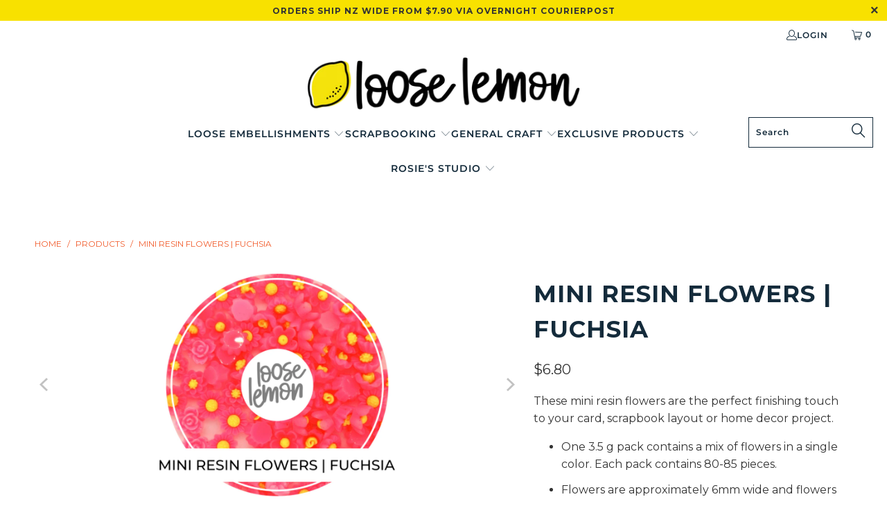

--- FILE ---
content_type: text/html; charset=utf-8
request_url: https://looselemoncrafts.co.nz/products/mini-resin-flowers-fuchsia
body_size: 32330
content:


 <!DOCTYPE html>
<html class="no-js no-touch" lang="en"> <head> <meta name="seodity-site-verification" content="seodity-site-verification-ad265587a18640d7961e5d378e54d380" />
<!-- Google Ads Remarketing Tag By FeedArmy Version 2.17 START -->
<!-- FeedArmy tutorial found at https://feedarmy.com/kb/adding-google-adwords-remarketing-tag-to-shopify/ -->

<!-- CODE SETTINGS START -->
<!-- CODE SETTINGS START -->

<!-- Please add your Google Ads Audience Source Tag ID -->


<!-- Please add your alpha2 code, you can find it here: https://help.shopify.com/en/api/custom-storefronts/storefront-api/reference/enum/countrycode -->


<!-- set your product id values are default, product_id, parent_id, sku-->


<!-- CODE SETTINGS END -->
<!-- CODE SETTINGS END -->

<!-- ==================================== -->
<!-- DO NOT EDIT ANYTHING BELOW THIS LINE -->

<script async src="https://www.googletagmanager.com/gtag/js?id=AW-11279768207"></script><script>
  window.dataLayer = window.dataLayer || [];
  function gtag(){dataLayer.push(arguments);}
  gtag('js', new Date());
  gtag('config', 'AW-11279768207');
</script>



<script>
  gtag('event', 'view_item', {
    'send_to': 'AW-11279768207',
  	  'value': 6.80,
	
    'items': [{
			'id': '42541238681768',
      'google_business_vertical': 'retail'
    }]
	
  });
</script>
<!-- Google Ads Remarketing Tag By FeedArmy Version 2.17 END --> <meta name="facebook-domain-verification" content="83xwzvk3rfnhvusz2m269jgcq3l15x" /> <meta charset="utf-8"> <meta http-equiv="cleartype" content="on"> <meta name="robots" content="index,follow"> <!-- Mobile Specific Metas --> <meta name="HandheldFriendly" content="True"> <meta name="MobileOptimized" content="320"> <meta name="viewport" content="width=device-width,initial-scale=1"> <meta name="theme-color" content="#ffffff"> <title>
      Mini Resin Flowers | Fuchsia - Loose Lemon Crafts</title> <meta name="description" content="These mini resin flowers are the perfect finishing touch to your card, scrapbook layout or home decor project. One 3.5 g pack contains a mix of flowers in a single color. Each pack contains 80-85 pieces. Flowers are approximately 6mm wide and flowers are made from a hard, plastic resin. Comes in a resealable bag as sho"/> <!-- Preconnect Domains --> <link rel="preconnect" href="https://fonts.shopifycdn.com" /> <link rel="preconnect" href="https://cdn.shopify.com" /> <link rel="preconnect" href="https://v.shopify.com" /> <link rel="preconnect" href="https://cdn.shopifycloud.com" /> <link rel="preconnect" href="https://monorail-edge.shopifysvc.com"> <!-- fallback for browsers that don't support preconnect --> <link rel="dns-prefetch" href="https://fonts.shopifycdn.com" /> <link rel="dns-prefetch" href="https://cdn.shopify.com" /> <link rel="dns-prefetch" href="https://v.shopify.com" /> <link rel="dns-prefetch" href="https://cdn.shopifycloud.com" /> <link rel="dns-prefetch" href="https://monorail-edge.shopifysvc.com"> <!-- Preload Assets --> <link rel="preload" href="//looselemoncrafts.co.nz/cdn/shop/t/74/assets/fancybox.css?v=19278034316635137701737497981" as="style"> <link rel="preload" href="//looselemoncrafts.co.nz/cdn/shop/t/74/assets/styles.css?v=70422877398448163821759334279" as="style"> <link rel="preload" href="//looselemoncrafts.co.nz/cdn/shop/t/74/assets/jquery.min.js?v=81049236547974671631737497981" as="script"> <link rel="preload" href="//looselemoncrafts.co.nz/cdn/shop/t/74/assets/vendors.js?v=51772124549495699811737497981" as="script"> <link rel="preload" href="//looselemoncrafts.co.nz/cdn/shop/t/74/assets/sections.js?v=20000030945045613401737497981" as="script"> <link rel="preload" href="//looselemoncrafts.co.nz/cdn/shop/t/74/assets/utilities.js?v=109419349990852918661737497981" as="script"> <link rel="preload" href="//looselemoncrafts.co.nz/cdn/shop/t/74/assets/app.js?v=167041083328849851711737497981" as="script"> <!-- Stylesheet for Fancybox library --> <link href="//looselemoncrafts.co.nz/cdn/shop/t/74/assets/fancybox.css?v=19278034316635137701737497981" rel="stylesheet" type="text/css" media="all" /> <!-- Stylesheets for Turbo --> <link href="//looselemoncrafts.co.nz/cdn/shop/t/74/assets/styles.css?v=70422877398448163821759334279" rel="stylesheet" type="text/css" media="all" /> <script>
      window.lazySizesConfig = window.lazySizesConfig || {};

      lazySizesConfig.expand = 300;
      lazySizesConfig.loadHidden = false;

      /*! lazysizes - v5.2.2 - bgset plugin */
      !function(e,t){var a=function(){t(e.lazySizes),e.removeEventListener("lazyunveilread",a,!0)};t=t.bind(null,e,e.document),"object"==typeof module&&module.exports?t(require("lazysizes")):"function"==typeof define&&define.amd?define(["lazysizes"],t):e.lazySizes?a():e.addEventListener("lazyunveilread",a,!0)}(window,function(e,z,g){"use strict";var c,y,b,f,i,s,n,v,m;e.addEventListener&&(c=g.cfg,y=/\s+/g,b=/\s*\|\s+|\s+\|\s*/g,f=/^(.+?)(?:\s+\[\s*(.+?)\s*\])(?:\s+\[\s*(.+?)\s*\])?$/,i=/^\s*\(*\s*type\s*:\s*(.+?)\s*\)*\s*$/,s=/\(|\)|'/,n={contain:1,cover:1},v=function(e,t){var a;t&&((a=t.match(i))&&a[1]?e.setAttribute("type",a[1]):e.setAttribute("media",c.customMedia[t]||t))},m=function(e){var t,a,i,r;e.target._lazybgset&&(a=(t=e.target)._lazybgset,(i=t.currentSrc||t.src)&&((r=g.fire(a,"bgsetproxy",{src:i,useSrc:s.test(i)?JSON.stringify(i):i})).defaultPrevented||(a.style.backgroundImage="url("+r.detail.useSrc+")")),t._lazybgsetLoading&&(g.fire(a,"_lazyloaded",{},!1,!0),delete t._lazybgsetLoading))},addEventListener("lazybeforeunveil",function(e){var t,a,i,r,s,n,l,d,o,u;!e.defaultPrevented&&(t=e.target.getAttribute("data-bgset"))&&(o=e.target,(u=z.createElement("img")).alt="",u._lazybgsetLoading=!0,e.detail.firesLoad=!0,a=t,i=o,r=u,s=z.createElement("picture"),n=i.getAttribute(c.sizesAttr),l=i.getAttribute("data-ratio"),d=i.getAttribute("data-optimumx"),i._lazybgset&&i._lazybgset.parentNode==i&&i.removeChild(i._lazybgset),Object.defineProperty(r,"_lazybgset",{value:i,writable:!0}),Object.defineProperty(i,"_lazybgset",{value:s,writable:!0}),a=a.replace(y," ").split(b),s.style.display="none",r.className=c.lazyClass,1!=a.length||n||(n="auto"),a.forEach(function(e){var t,a=z.createElement("source");n&&"auto"!=n&&a.setAttribute("sizes",n),(t=e.match(f))?(a.setAttribute(c.srcsetAttr,t[1]),v(a,t[2]),v(a,t[3])):a.setAttribute(c.srcsetAttr,e),s.appendChild(a)}),n&&(r.setAttribute(c.sizesAttr,n),i.removeAttribute(c.sizesAttr),i.removeAttribute("sizes")),d&&r.setAttribute("data-optimumx",d),l&&r.setAttribute("data-ratio",l),s.appendChild(r),i.appendChild(s),setTimeout(function(){g.loader.unveil(u),g.rAF(function(){g.fire(u,"_lazyloaded",{},!0,!0),u.complete&&m({target:u})})}))}),z.addEventListener("load",m,!0),e.addEventListener("lazybeforesizes",function(e){var t,a,i,r;e.detail.instance==g&&e.target._lazybgset&&e.detail.dataAttr&&(t=e.target._lazybgset,i=t,r=(getComputedStyle(i)||{getPropertyValue:function(){}}).getPropertyValue("background-size"),!n[r]&&n[i.style.backgroundSize]&&(r=i.style.backgroundSize),n[a=r]&&(e.target._lazysizesParentFit=a,g.rAF(function(){e.target.setAttribute("data-parent-fit",a),e.target._lazysizesParentFit&&delete e.target._lazysizesParentFit})))},!0),z.documentElement.addEventListener("lazybeforesizes",function(e){var t,a;!e.defaultPrevented&&e.target._lazybgset&&e.detail.instance==g&&(e.detail.width=(t=e.target._lazybgset,a=g.gW(t,t.parentNode),(!t._lazysizesWidth||a>t._lazysizesWidth)&&(t._lazysizesWidth=a),t._lazysizesWidth))}))});

      /*! lazysizes - v5.2.2 */
      !function(e){var t=function(u,D,f){"use strict";var k,H;if(function(){var e;var t={lazyClass:"lazyload",loadedClass:"lazyloaded",loadingClass:"lazyloading",preloadClass:"lazypreload",errorClass:"lazyerror",autosizesClass:"lazyautosizes",srcAttr:"data-src",srcsetAttr:"data-srcset",sizesAttr:"data-sizes",minSize:40,customMedia:{},init:true,expFactor:1.5,hFac:.8,loadMode:2,loadHidden:true,ricTimeout:0,throttleDelay:125};H=u.lazySizesConfig||u.lazysizesConfig||{};for(e in t){if(!(e in H)){H[e]=t[e]}}}(),!D||!D.getElementsByClassName){return{init:function(){},cfg:H,noSupport:true}}var O=D.documentElement,a=u.HTMLPictureElement,P="addEventListener",$="getAttribute",q=u[P].bind(u),I=u.setTimeout,U=u.requestAnimationFrame||I,l=u.requestIdleCallback,j=/^picture$/i,r=["load","error","lazyincluded","_lazyloaded"],i={},G=Array.prototype.forEach,J=function(e,t){if(!i[t]){i[t]=new RegExp("(\\s|^)"+t+"(\\s|$)")}return i[t].test(e[$]("class")||"")&&i[t]},K=function(e,t){if(!J(e,t)){e.setAttribute("class",(e[$]("class")||"").trim()+" "+t)}},Q=function(e,t){var i;if(i=J(e,t)){e.setAttribute("class",(e[$]("class")||"").replace(i," "))}},V=function(t,i,e){var a=e?P:"removeEventListener";if(e){V(t,i)}r.forEach(function(e){t[a](e,i)})},X=function(e,t,i,a,r){var n=D.createEvent("Event");if(!i){i={}}i.instance=k;n.initEvent(t,!a,!r);n.detail=i;e.dispatchEvent(n);return n},Y=function(e,t){var i;if(!a&&(i=u.picturefill||H.pf)){if(t&&t.src&&!e[$]("srcset")){e.setAttribute("srcset",t.src)}i({reevaluate:true,elements:[e]})}else if(t&&t.src){e.src=t.src}},Z=function(e,t){return(getComputedStyle(e,null)||{})[t]},s=function(e,t,i){i=i||e.offsetWidth;while(i<H.minSize&&t&&!e._lazysizesWidth){i=t.offsetWidth;t=t.parentNode}return i},ee=function(){var i,a;var t=[];var r=[];var n=t;var s=function(){var e=n;n=t.length?r:t;i=true;a=false;while(e.length){e.shift()()}i=false};var e=function(e,t){if(i&&!t){e.apply(this,arguments)}else{n.push(e);if(!a){a=true;(D.hidden?I:U)(s)}}};e._lsFlush=s;return e}(),te=function(i,e){return e?function(){ee(i)}:function(){var e=this;var t=arguments;ee(function(){i.apply(e,t)})}},ie=function(e){var i;var a=0;var r=H.throttleDelay;var n=H.ricTimeout;var t=function(){i=false;a=f.now();e()};var s=l&&n>49?function(){l(t,{timeout:n});if(n!==H.ricTimeout){n=H.ricTimeout}}:te(function(){I(t)},true);return function(e){var t;if(e=e===true){n=33}if(i){return}i=true;t=r-(f.now()-a);if(t<0){t=0}if(e||t<9){s()}else{I(s,t)}}},ae=function(e){var t,i;var a=99;var r=function(){t=null;e()};var n=function(){var e=f.now()-i;if(e<a){I(n,a-e)}else{(l||r)(r)}};return function(){i=f.now();if(!t){t=I(n,a)}}},e=function(){var v,m,c,h,e;var y,z,g,p,C,b,A;var n=/^img$/i;var d=/^iframe$/i;var E="onscroll"in u&&!/(gle|ing)bot/.test(navigator.userAgent);var _=0;var w=0;var N=0;var M=-1;var x=function(e){N--;if(!e||N<0||!e.target){N=0}};var W=function(e){if(A==null){A=Z(D.body,"visibility")=="hidden"}return A||!(Z(e.parentNode,"visibility")=="hidden"&&Z(e,"visibility")=="hidden")};var S=function(e,t){var i;var a=e;var r=W(e);g-=t;b+=t;p-=t;C+=t;while(r&&(a=a.offsetParent)&&a!=D.body&&a!=O){r=(Z(a,"opacity")||1)>0;if(r&&Z(a,"overflow")!="visible"){i=a.getBoundingClientRect();r=C>i.left&&p<i.right&&b>i.top-1&&g<i.bottom+1}}return r};var t=function(){var e,t,i,a,r,n,s,l,o,u,f,c;var d=k.elements;if((h=H.loadMode)&&N<8&&(e=d.length)){t=0;M++;for(;t<e;t++){if(!d[t]||d[t]._lazyRace){continue}if(!E||k.prematureUnveil&&k.prematureUnveil(d[t])){R(d[t]);continue}if(!(l=d[t][$]("data-expand"))||!(n=l*1)){n=w}if(!u){u=!H.expand||H.expand<1?O.clientHeight>500&&O.clientWidth>500?500:370:H.expand;k._defEx=u;f=u*H.expFactor;c=H.hFac;A=null;if(w<f&&N<1&&M>2&&h>2&&!D.hidden){w=f;M=0}else if(h>1&&M>1&&N<6){w=u}else{w=_}}if(o!==n){y=innerWidth+n*c;z=innerHeight+n;s=n*-1;o=n}i=d[t].getBoundingClientRect();if((b=i.bottom)>=s&&(g=i.top)<=z&&(C=i.right)>=s*c&&(p=i.left)<=y&&(b||C||p||g)&&(H.loadHidden||W(d[t]))&&(m&&N<3&&!l&&(h<3||M<4)||S(d[t],n))){R(d[t]);r=true;if(N>9){break}}else if(!r&&m&&!a&&N<4&&M<4&&h>2&&(v[0]||H.preloadAfterLoad)&&(v[0]||!l&&(b||C||p||g||d[t][$](H.sizesAttr)!="auto"))){a=v[0]||d[t]}}if(a&&!r){R(a)}}};var i=ie(t);var B=function(e){var t=e.target;if(t._lazyCache){delete t._lazyCache;return}x(e);K(t,H.loadedClass);Q(t,H.loadingClass);V(t,L);X(t,"lazyloaded")};var a=te(B);var L=function(e){a({target:e.target})};var T=function(t,i){try{t.contentWindow.location.replace(i)}catch(e){t.src=i}};var F=function(e){var t;var i=e[$](H.srcsetAttr);if(t=H.customMedia[e[$]("data-media")||e[$]("media")]){e.setAttribute("media",t)}if(i){e.setAttribute("srcset",i)}};var s=te(function(t,e,i,a,r){var n,s,l,o,u,f;if(!(u=X(t,"lazybeforeunveil",e)).defaultPrevented){if(a){if(i){K(t,H.autosizesClass)}else{t.setAttribute("sizes",a)}}s=t[$](H.srcsetAttr);n=t[$](H.srcAttr);if(r){l=t.parentNode;o=l&&j.test(l.nodeName||"")}f=e.firesLoad||"src"in t&&(s||n||o);u={target:t};K(t,H.loadingClass);if(f){clearTimeout(c);c=I(x,2500);V(t,L,true)}if(o){G.call(l.getElementsByTagName("source"),F)}if(s){t.setAttribute("srcset",s)}else if(n&&!o){if(d.test(t.nodeName)){T(t,n)}else{t.src=n}}if(r&&(s||o)){Y(t,{src:n})}}if(t._lazyRace){delete t._lazyRace}Q(t,H.lazyClass);ee(function(){var e=t.complete&&t.naturalWidth>1;if(!f||e){if(e){K(t,"ls-is-cached")}B(u);t._lazyCache=true;I(function(){if("_lazyCache"in t){delete t._lazyCache}},9)}if(t.loading=="lazy"){N--}},true)});var R=function(e){if(e._lazyRace){return}var t;var i=n.test(e.nodeName);var a=i&&(e[$](H.sizesAttr)||e[$]("sizes"));var r=a=="auto";if((r||!m)&&i&&(e[$]("src")||e.srcset)&&!e.complete&&!J(e,H.errorClass)&&J(e,H.lazyClass)){return}t=X(e,"lazyunveilread").detail;if(r){re.updateElem(e,true,e.offsetWidth)}e._lazyRace=true;N++;s(e,t,r,a,i)};var r=ae(function(){H.loadMode=3;i()});var l=function(){if(H.loadMode==3){H.loadMode=2}r()};var o=function(){if(m){return}if(f.now()-e<999){I(o,999);return}m=true;H.loadMode=3;i();q("scroll",l,true)};return{_:function(){e=f.now();k.elements=D.getElementsByClassName(H.lazyClass);v=D.getElementsByClassName(H.lazyClass+" "+H.preloadClass);q("scroll",i,true);q("resize",i,true);q("pageshow",function(e){if(e.persisted){var t=D.querySelectorAll("."+H.loadingClass);if(t.length&&t.forEach){U(function(){t.forEach(function(e){if(e.complete){R(e)}})})}}});if(u.MutationObserver){new MutationObserver(i).observe(O,{childList:true,subtree:true,attributes:true})}else{O[P]("DOMNodeInserted",i,true);O[P]("DOMAttrModified",i,true);setInterval(i,999)}q("hashchange",i,true);["focus","mouseover","click","load","transitionend","animationend"].forEach(function(e){D[P](e,i,true)});if(/d$|^c/.test(D.readyState)){o()}else{q("load",o);D[P]("DOMContentLoaded",i);I(o,2e4)}if(k.elements.length){t();ee._lsFlush()}else{i()}},checkElems:i,unveil:R,_aLSL:l}}(),re=function(){var i;var n=te(function(e,t,i,a){var r,n,s;e._lazysizesWidth=a;a+="px";e.setAttribute("sizes",a);if(j.test(t.nodeName||"")){r=t.getElementsByTagName("source");for(n=0,s=r.length;n<s;n++){r[n].setAttribute("sizes",a)}}if(!i.detail.dataAttr){Y(e,i.detail)}});var a=function(e,t,i){var a;var r=e.parentNode;if(r){i=s(e,r,i);a=X(e,"lazybeforesizes",{width:i,dataAttr:!!t});if(!a.defaultPrevented){i=a.detail.width;if(i&&i!==e._lazysizesWidth){n(e,r,a,i)}}}};var e=function(){var e;var t=i.length;if(t){e=0;for(;e<t;e++){a(i[e])}}};var t=ae(e);return{_:function(){i=D.getElementsByClassName(H.autosizesClass);q("resize",t)},checkElems:t,updateElem:a}}(),t=function(){if(!t.i&&D.getElementsByClassName){t.i=true;re._();e._()}};return I(function(){H.init&&t()}),k={cfg:H,autoSizer:re,loader:e,init:t,uP:Y,aC:K,rC:Q,hC:J,fire:X,gW:s,rAF:ee}}(e,e.document,Date);e.lazySizes=t,"object"==typeof module&&module.exports&&(module.exports=t)}("undefined"!=typeof window?window:{});</script> <!-- Icons --> <link rel="shortcut icon" type="image/x-icon" href="//looselemoncrafts.co.nz/cdn/shop/files/loose-lemon-favicon_180x180.png?v=1614320165"> <link rel="apple-touch-icon" href="//looselemoncrafts.co.nz/cdn/shop/files/loose-lemon-favicon_180x180.png?v=1614320165"/> <link rel="apple-touch-icon" sizes="57x57" href="//looselemoncrafts.co.nz/cdn/shop/files/loose-lemon-favicon_57x57.png?v=1614320165"/> <link rel="apple-touch-icon" sizes="60x60" href="//looselemoncrafts.co.nz/cdn/shop/files/loose-lemon-favicon_60x60.png?v=1614320165"/> <link rel="apple-touch-icon" sizes="72x72" href="//looselemoncrafts.co.nz/cdn/shop/files/loose-lemon-favicon_72x72.png?v=1614320165"/> <link rel="apple-touch-icon" sizes="76x76" href="//looselemoncrafts.co.nz/cdn/shop/files/loose-lemon-favicon_76x76.png?v=1614320165"/> <link rel="apple-touch-icon" sizes="114x114" href="//looselemoncrafts.co.nz/cdn/shop/files/loose-lemon-favicon_114x114.png?v=1614320165"/> <link rel="apple-touch-icon" sizes="180x180" href="//looselemoncrafts.co.nz/cdn/shop/files/loose-lemon-favicon_180x180.png?v=1614320165"/> <link rel="apple-touch-icon" sizes="228x228" href="//looselemoncrafts.co.nz/cdn/shop/files/loose-lemon-favicon_228x228.png?v=1614320165"/> <link rel="canonical" href="https://looselemoncrafts.co.nz/products/mini-resin-flowers-fuchsia"/> <script src="//looselemoncrafts.co.nz/cdn/shop/t/74/assets/jquery.min.js?v=81049236547974671631737497981" defer></script> <script>
      window.PXUTheme = window.PXUTheme || {};
      window.PXUTheme.version = '8.0.0';
      window.PXUTheme.name = 'Turbo';</script>
    


    
<template id="price-ui"><span class="price " data-price></span><span class="compare-at-price" data-compare-at-price></span><span class="unit-pricing" data-unit-pricing></span></template> <template id="price-ui-badge"><div class="price-ui-badge__sticker price-ui-badge__sticker--"> <span class="price-ui-badge__sticker-text" data-badge></span></div></template> <template id="price-ui__price"><span class="money" data-price></span></template> <template id="price-ui__price-range"><span class="price-min" data-price-min><span class="money" data-price></span></span> - <span class="price-max" data-price-max><span class="money" data-price></span></span></template> <template id="price-ui__unit-pricing"><span class="unit-quantity" data-unit-quantity></span> | <span class="unit-price" data-unit-price><span class="money" data-price></span></span> / <span class="unit-measurement" data-unit-measurement></span></template> <template id="price-ui-badge__percent-savings-range">Save up to <span data-price-percent></span>%</template> <template id="price-ui-badge__percent-savings">Save <span data-price-percent></span>%</template> <template id="price-ui-badge__price-savings-range">Save up to <span class="money" data-price></span></template> <template id="price-ui-badge__price-savings">Save <span class="money" data-price></span></template> <template id="price-ui-badge__on-sale">Sale</template> <template id="price-ui-badge__sold-out">Sold out</template> <template id="price-ui-badge__in-stock">In stock</template> <script>
      
window.PXUTheme = window.PXUTheme || {};


window.PXUTheme.theme_settings = {};
window.PXUTheme.currency = {};
window.PXUTheme.routes = window.PXUTheme.routes || {};


window.PXUTheme.theme_settings.display_tos_checkbox = false;
window.PXUTheme.theme_settings.go_to_checkout = false;
window.PXUTheme.theme_settings.cart_action = "ajax";
window.PXUTheme.theme_settings.cart_shipping_calculator = false;


window.PXUTheme.theme_settings.collection_swatches = false;
window.PXUTheme.theme_settings.collection_secondary_image = true;


window.PXUTheme.currency.show_multiple_currencies = false;
window.PXUTheme.currency.shop_currency = "NZD";
window.PXUTheme.currency.default_currency = "NZD";
window.PXUTheme.currency.display_format = "money_format";
window.PXUTheme.currency.money_format = "${{amount}}";
window.PXUTheme.currency.money_format_no_currency = "${{amount}}";
window.PXUTheme.currency.money_format_currency = "${{amount}} NZD";
window.PXUTheme.currency.native_multi_currency = false;
window.PXUTheme.currency.iso_code = "NZD";
window.PXUTheme.currency.symbol = "$";


window.PXUTheme.theme_settings.display_inventory_left = false;
window.PXUTheme.theme_settings.inventory_threshold = 10;
window.PXUTheme.theme_settings.limit_quantity = true;


window.PXUTheme.theme_settings.menu_position = null;


window.PXUTheme.theme_settings.newsletter_popup = false;
window.PXUTheme.theme_settings.newsletter_popup_days = "14";
window.PXUTheme.theme_settings.newsletter_popup_mobile = true;
window.PXUTheme.theme_settings.newsletter_popup_seconds = 30;


window.PXUTheme.theme_settings.pagination_type = "basic_pagination";


window.PXUTheme.theme_settings.enable_shopify_collection_badges = false;
window.PXUTheme.theme_settings.quick_shop_thumbnail_position = "bottom-thumbnails";
window.PXUTheme.theme_settings.product_form_style = "swatches";
window.PXUTheme.theme_settings.sale_banner_enabled = true;
window.PXUTheme.theme_settings.display_savings = false;
window.PXUTheme.theme_settings.display_sold_out_price = false;
window.PXUTheme.theme_settings.free_text = "Free";
window.PXUTheme.theme_settings.video_looping = false;
window.PXUTheme.theme_settings.quick_shop_style = "inline";
window.PXUTheme.theme_settings.hover_enabled = false;


window.PXUTheme.routes.cart_url = "/cart";
window.PXUTheme.routes.root_url = "/";
window.PXUTheme.routes.search_url = "/search";
window.PXUTheme.routes.all_products_collection_url = "/collections/all";


window.PXUTheme.theme_settings.image_loading_style = "blur-up";


window.PXUTheme.theme_settings.search_option = "product";
window.PXUTheme.theme_settings.search_items_to_display = 10;
window.PXUTheme.theme_settings.enable_autocomplete = true;


window.PXUTheme.theme_settings.page_dots_enabled = false;
window.PXUTheme.theme_settings.slideshow_arrow_size = "light";


window.PXUTheme.theme_settings.quick_shop_enabled = true;


window.PXUTheme.translation = {};


window.PXUTheme.translation.agree_to_terms_warning = "You must agree with the terms and conditions to checkout.";
window.PXUTheme.translation.one_item_left = "item left";
window.PXUTheme.translation.items_left_text = "items left";
window.PXUTheme.translation.cart_savings_text = "Total Savings";
window.PXUTheme.translation.cart_discount_text = "Discount";
window.PXUTheme.translation.cart_subtotal_text = "Subtotal";
window.PXUTheme.translation.cart_remove_text = "Remove";
window.PXUTheme.translation.cart_free_text = "Free";


window.PXUTheme.translation.newsletter_success_text = "Thank you for joining our mailing list!";


window.PXUTheme.translation.notify_email = "Enter your email address...";
window.PXUTheme.translation.notify_email_value = "Translation missing: en.contact.fields.email";
window.PXUTheme.translation.notify_email_send = "Send";
window.PXUTheme.translation.notify_message_first = "Please notify me when ";
window.PXUTheme.translation.notify_message_last = " becomes available - ";
window.PXUTheme.translation.notify_success_text = "Thanks! We will notify you when this product becomes available!";


window.PXUTheme.translation.add_to_cart = "Add to Cart";
window.PXUTheme.translation.coming_soon_text = "Coming Soon";
window.PXUTheme.translation.sold_out_text = "Sold Out";
window.PXUTheme.translation.sale_text = "Sale";
window.PXUTheme.translation.savings_text = "You Save";
window.PXUTheme.translation.from_text = "from";
window.PXUTheme.translation.new_text = "New";
window.PXUTheme.translation.pre_order_text = "Pre-Order";
window.PXUTheme.translation.unavailable_text = "Unavailable";


window.PXUTheme.translation.all_results = "View all results";
window.PXUTheme.translation.no_results = "Sorry, no results!";


window.PXUTheme.media_queries = {};
window.PXUTheme.media_queries.small = window.matchMedia( "(max-width: 480px)" );
window.PXUTheme.media_queries.medium = window.matchMedia( "(max-width: 798px)" );
window.PXUTheme.media_queries.large = window.matchMedia( "(min-width: 799px)" );
window.PXUTheme.media_queries.larger = window.matchMedia( "(min-width: 960px)" );
window.PXUTheme.media_queries.xlarge = window.matchMedia( "(min-width: 1200px)" );
window.PXUTheme.media_queries.ie10 = window.matchMedia( "all and (-ms-high-contrast: none), (-ms-high-contrast: active)" );
window.PXUTheme.media_queries.tablet = window.matchMedia( "only screen and (min-width: 799px) and (max-width: 1024px)" );
window.PXUTheme.media_queries.mobile_and_tablet = window.matchMedia( "(max-width: 1024px)" );</script> <script src="//looselemoncrafts.co.nz/cdn/shop/t/74/assets/vendors.js?v=51772124549495699811737497981" defer></script> <script src="//looselemoncrafts.co.nz/cdn/shop/t/74/assets/sections.js?v=20000030945045613401737497981" defer></script> <script src="//looselemoncrafts.co.nz/cdn/shop/t/74/assets/utilities.js?v=109419349990852918661737497981" defer></script> <script src="//looselemoncrafts.co.nz/cdn/shop/t/74/assets/app.js?v=167041083328849851711737497981" defer></script> <script src="//looselemoncrafts.co.nz/cdn/shop/t/74/assets/instantclick.min.js?v=20092422000980684151737497981" data-no-instant defer></script> <script data-no-instant>
        window.addEventListener('DOMContentLoaded', function() {

          function inIframe() {
            try {
              return window.self !== window.top;
            } catch (e) {
              return true;
            }
          }

          if (!inIframe()){
            InstantClick.on('change', function() {

              $('head script[src*="shopify"]').each(function() {
                var script = document.createElement('script');
                script.type = 'text/javascript';
                script.src = $(this).attr('src');

                $('body').append(script);
              });

              $('body').removeClass('fancybox-active');
              $.fancybox.destroy();

              InstantClick.init();

            });
          }
        });</script> <script></script> <script>window.performance && window.performance.mark && window.performance.mark('shopify.content_for_header.start');</script><meta name="facebook-domain-verification" content="q543j8ayb6uqo8mnf96g7qhkt3eb50">
<meta name="facebook-domain-verification" content="q543j8ayb6uqo8mnf96g7qhkt3eb50">
<meta name="google-site-verification" content="xUKkkqA2ZraYhi__T0H09EdhIQbGa3LvIh_N2F9HlnE">
<meta id="shopify-digital-wallet" name="shopify-digital-wallet" content="/40289042600/digital_wallets/dialog">
<meta name="shopify-checkout-api-token" content="59cf62b6a83fcb5ee0c7ac1fef15be6d">
<meta id="in-context-paypal-metadata" data-shop-id="40289042600" data-venmo-supported="false" data-environment="production" data-locale="en_US" data-paypal-v4="true" data-currency="NZD">
<link rel="alternate" type="application/json+oembed" href="https://looselemoncrafts.co.nz/products/mini-resin-flowers-fuchsia.oembed">
<script async="async" src="/checkouts/internal/preloads.js?locale=en-NZ"></script>
<link rel="preconnect" href="https://shop.app" crossorigin="anonymous">
<script async="async" src="https://shop.app/checkouts/internal/preloads.js?locale=en-NZ&shop_id=40289042600" crossorigin="anonymous"></script>
<script id="apple-pay-shop-capabilities" type="application/json">{"shopId":40289042600,"countryCode":"NZ","currencyCode":"NZD","merchantCapabilities":["supports3DS"],"merchantId":"gid:\/\/shopify\/Shop\/40289042600","merchantName":"Loose Lemon Crafts","requiredBillingContactFields":["postalAddress","email"],"requiredShippingContactFields":["postalAddress","email"],"shippingType":"shipping","supportedNetworks":["visa","masterCard","amex","jcb"],"total":{"type":"pending","label":"Loose Lemon Crafts","amount":"1.00"},"shopifyPaymentsEnabled":true,"supportsSubscriptions":true}</script>
<script id="shopify-features" type="application/json">{"accessToken":"59cf62b6a83fcb5ee0c7ac1fef15be6d","betas":["rich-media-storefront-analytics"],"domain":"looselemoncrafts.co.nz","predictiveSearch":true,"shopId":40289042600,"locale":"en"}</script>
<script>var Shopify = Shopify || {};
Shopify.shop = "looselemoncrafts.myshopify.com";
Shopify.locale = "en";
Shopify.currency = {"active":"NZD","rate":"1.0"};
Shopify.country = "NZ";
Shopify.theme = {"name":"Jan 24","id":143357018280,"schema_name":"Turbo","schema_version":"8.0.0","theme_store_id":null,"role":"main"};
Shopify.theme.handle = "null";
Shopify.theme.style = {"id":null,"handle":null};
Shopify.cdnHost = "looselemoncrafts.co.nz/cdn";
Shopify.routes = Shopify.routes || {};
Shopify.routes.root = "/";</script>
<script type="module">!function(o){(o.Shopify=o.Shopify||{}).modules=!0}(window);</script>
<script>!function(o){function n(){var o=[];function n(){o.push(Array.prototype.slice.apply(arguments))}return n.q=o,n}var t=o.Shopify=o.Shopify||{};t.loadFeatures=n(),t.autoloadFeatures=n()}(window);</script>
<script>
  window.ShopifyPay = window.ShopifyPay || {};
  window.ShopifyPay.apiHost = "shop.app\/pay";
  window.ShopifyPay.redirectState = null;
</script>
<script id="shop-js-analytics" type="application/json">{"pageType":"product"}</script>
<script defer="defer" async type="module" src="//looselemoncrafts.co.nz/cdn/shopifycloud/shop-js/modules/v2/client.init-shop-cart-sync_BT-GjEfc.en.esm.js"></script>
<script defer="defer" async type="module" src="//looselemoncrafts.co.nz/cdn/shopifycloud/shop-js/modules/v2/chunk.common_D58fp_Oc.esm.js"></script>
<script defer="defer" async type="module" src="//looselemoncrafts.co.nz/cdn/shopifycloud/shop-js/modules/v2/chunk.modal_xMitdFEc.esm.js"></script>
<script type="module">
  await import("//looselemoncrafts.co.nz/cdn/shopifycloud/shop-js/modules/v2/client.init-shop-cart-sync_BT-GjEfc.en.esm.js");
await import("//looselemoncrafts.co.nz/cdn/shopifycloud/shop-js/modules/v2/chunk.common_D58fp_Oc.esm.js");
await import("//looselemoncrafts.co.nz/cdn/shopifycloud/shop-js/modules/v2/chunk.modal_xMitdFEc.esm.js");

  window.Shopify.SignInWithShop?.initShopCartSync?.({"fedCMEnabled":true,"windoidEnabled":true});

</script>
<script>
  window.Shopify = window.Shopify || {};
  if (!window.Shopify.featureAssets) window.Shopify.featureAssets = {};
  window.Shopify.featureAssets['shop-js'] = {"shop-cart-sync":["modules/v2/client.shop-cart-sync_DZOKe7Ll.en.esm.js","modules/v2/chunk.common_D58fp_Oc.esm.js","modules/v2/chunk.modal_xMitdFEc.esm.js"],"init-fed-cm":["modules/v2/client.init-fed-cm_B6oLuCjv.en.esm.js","modules/v2/chunk.common_D58fp_Oc.esm.js","modules/v2/chunk.modal_xMitdFEc.esm.js"],"shop-cash-offers":["modules/v2/client.shop-cash-offers_D2sdYoxE.en.esm.js","modules/v2/chunk.common_D58fp_Oc.esm.js","modules/v2/chunk.modal_xMitdFEc.esm.js"],"shop-login-button":["modules/v2/client.shop-login-button_QeVjl5Y3.en.esm.js","modules/v2/chunk.common_D58fp_Oc.esm.js","modules/v2/chunk.modal_xMitdFEc.esm.js"],"pay-button":["modules/v2/client.pay-button_DXTOsIq6.en.esm.js","modules/v2/chunk.common_D58fp_Oc.esm.js","modules/v2/chunk.modal_xMitdFEc.esm.js"],"shop-button":["modules/v2/client.shop-button_DQZHx9pm.en.esm.js","modules/v2/chunk.common_D58fp_Oc.esm.js","modules/v2/chunk.modal_xMitdFEc.esm.js"],"avatar":["modules/v2/client.avatar_BTnouDA3.en.esm.js"],"init-windoid":["modules/v2/client.init-windoid_CR1B-cfM.en.esm.js","modules/v2/chunk.common_D58fp_Oc.esm.js","modules/v2/chunk.modal_xMitdFEc.esm.js"],"init-shop-for-new-customer-accounts":["modules/v2/client.init-shop-for-new-customer-accounts_C_vY_xzh.en.esm.js","modules/v2/client.shop-login-button_QeVjl5Y3.en.esm.js","modules/v2/chunk.common_D58fp_Oc.esm.js","modules/v2/chunk.modal_xMitdFEc.esm.js"],"init-shop-email-lookup-coordinator":["modules/v2/client.init-shop-email-lookup-coordinator_BI7n9ZSv.en.esm.js","modules/v2/chunk.common_D58fp_Oc.esm.js","modules/v2/chunk.modal_xMitdFEc.esm.js"],"init-shop-cart-sync":["modules/v2/client.init-shop-cart-sync_BT-GjEfc.en.esm.js","modules/v2/chunk.common_D58fp_Oc.esm.js","modules/v2/chunk.modal_xMitdFEc.esm.js"],"shop-toast-manager":["modules/v2/client.shop-toast-manager_DiYdP3xc.en.esm.js","modules/v2/chunk.common_D58fp_Oc.esm.js","modules/v2/chunk.modal_xMitdFEc.esm.js"],"init-customer-accounts":["modules/v2/client.init-customer-accounts_D9ZNqS-Q.en.esm.js","modules/v2/client.shop-login-button_QeVjl5Y3.en.esm.js","modules/v2/chunk.common_D58fp_Oc.esm.js","modules/v2/chunk.modal_xMitdFEc.esm.js"],"init-customer-accounts-sign-up":["modules/v2/client.init-customer-accounts-sign-up_iGw4briv.en.esm.js","modules/v2/client.shop-login-button_QeVjl5Y3.en.esm.js","modules/v2/chunk.common_D58fp_Oc.esm.js","modules/v2/chunk.modal_xMitdFEc.esm.js"],"shop-follow-button":["modules/v2/client.shop-follow-button_CqMgW2wH.en.esm.js","modules/v2/chunk.common_D58fp_Oc.esm.js","modules/v2/chunk.modal_xMitdFEc.esm.js"],"checkout-modal":["modules/v2/client.checkout-modal_xHeaAweL.en.esm.js","modules/v2/chunk.common_D58fp_Oc.esm.js","modules/v2/chunk.modal_xMitdFEc.esm.js"],"shop-login":["modules/v2/client.shop-login_D91U-Q7h.en.esm.js","modules/v2/chunk.common_D58fp_Oc.esm.js","modules/v2/chunk.modal_xMitdFEc.esm.js"],"lead-capture":["modules/v2/client.lead-capture_BJmE1dJe.en.esm.js","modules/v2/chunk.common_D58fp_Oc.esm.js","modules/v2/chunk.modal_xMitdFEc.esm.js"],"payment-terms":["modules/v2/client.payment-terms_Ci9AEqFq.en.esm.js","modules/v2/chunk.common_D58fp_Oc.esm.js","modules/v2/chunk.modal_xMitdFEc.esm.js"]};
</script>
<script>(function() {
  var isLoaded = false;
  function asyncLoad() {
    if (isLoaded) return;
    isLoaded = true;
    var urls = ["https:\/\/tnc-app.herokuapp.com\/get_script\/31dd39a0f29911edaf461ac30052845e.js?v=228641\u0026shop=looselemoncrafts.myshopify.com"];
    for (var i = 0; i <urls.length; i++) {
      var s = document.createElement('script');
      s.type = 'text/javascript';
      s.async = true;
      s.src = urls[i];
      var x = document.getElementsByTagName('script')[0];
      x.parentNode.insertBefore(s, x);
    }
  };
  if(window.attachEvent) {
    window.attachEvent('onload', asyncLoad);
  } else {
    window.addEventListener('load', asyncLoad, false);
  }
})();</script>
<script id="__st">var __st={"a":40289042600,"offset":46800,"reqid":"3b13202a-d7a6-4cf3-bc75-760703174998-1769414427","pageurl":"looselemoncrafts.co.nz\/products\/mini-resin-flowers-fuchsia","u":"13277d3646ab","p":"product","rtyp":"product","rid":7508683817128};</script>
<script>window.ShopifyPaypalV4VisibilityTracking = true;</script>
<script id="captcha-bootstrap">!function(){'use strict';const t='contact',e='account',n='new_comment',o=[[t,t],['blogs',n],['comments',n],[t,'customer']],c=[[e,'customer_login'],[e,'guest_login'],[e,'recover_customer_password'],[e,'create_customer']],r=t=>t.map((([t,e])=>`form[action*='/${t}']:not([data-nocaptcha='true']) input[name='form_type'][value='${e}']`)).join(','),a=t=>()=>t?[...document.querySelectorAll(t)].map((t=>t.form)):[];function s(){const t=[...o],e=r(t);return a(e)}const i='password',u='form_key',d=['recaptcha-v3-token','g-recaptcha-response','h-captcha-response',i],f=()=>{try{return window.sessionStorage}catch{return}},m='__shopify_v',_=t=>t.elements[u];function p(t,e,n=!1){try{const o=window.sessionStorage,c=JSON.parse(o.getItem(e)),{data:r}=function(t){const{data:e,action:n}=t;return t[m]||n?{data:e,action:n}:{data:t,action:n}}(c);for(const[e,n]of Object.entries(r))t.elements[e]&&(t.elements[e].value=n);n&&o.removeItem(e)}catch(o){console.error('form repopulation failed',{error:o})}}const l='form_type',E='cptcha';function T(t){t.dataset[E]=!0}const w=window,h=w.document,L='Shopify',v='ce_forms',y='captcha';let A=!1;((t,e)=>{const n=(g='f06e6c50-85a8-45c8-87d0-21a2b65856fe',I='https://cdn.shopify.com/shopifycloud/storefront-forms-hcaptcha/ce_storefront_forms_captcha_hcaptcha.v1.5.2.iife.js',D={infoText:'Protected by hCaptcha',privacyText:'Privacy',termsText:'Terms'},(t,e,n)=>{const o=w[L][v],c=o.bindForm;if(c)return c(t,g,e,D).then(n);var r;o.q.push([[t,g,e,D],n]),r=I,A||(h.body.append(Object.assign(h.createElement('script'),{id:'captcha-provider',async:!0,src:r})),A=!0)});var g,I,D;w[L]=w[L]||{},w[L][v]=w[L][v]||{},w[L][v].q=[],w[L][y]=w[L][y]||{},w[L][y].protect=function(t,e){n(t,void 0,e),T(t)},Object.freeze(w[L][y]),function(t,e,n,w,h,L){const[v,y,A,g]=function(t,e,n){const i=e?o:[],u=t?c:[],d=[...i,...u],f=r(d),m=r(i),_=r(d.filter((([t,e])=>n.includes(e))));return[a(f),a(m),a(_),s()]}(w,h,L),I=t=>{const e=t.target;return e instanceof HTMLFormElement?e:e&&e.form},D=t=>v().includes(t);t.addEventListener('submit',(t=>{const e=I(t);if(!e)return;const n=D(e)&&!e.dataset.hcaptchaBound&&!e.dataset.recaptchaBound,o=_(e),c=g().includes(e)&&(!o||!o.value);(n||c)&&t.preventDefault(),c&&!n&&(function(t){try{if(!f())return;!function(t){const e=f();if(!e)return;const n=_(t);if(!n)return;const o=n.value;o&&e.removeItem(o)}(t);const e=Array.from(Array(32),(()=>Math.random().toString(36)[2])).join('');!function(t,e){_(t)||t.append(Object.assign(document.createElement('input'),{type:'hidden',name:u})),t.elements[u].value=e}(t,e),function(t,e){const n=f();if(!n)return;const o=[...t.querySelectorAll(`input[type='${i}']`)].map((({name:t})=>t)),c=[...d,...o],r={};for(const[a,s]of new FormData(t).entries())c.includes(a)||(r[a]=s);n.setItem(e,JSON.stringify({[m]:1,action:t.action,data:r}))}(t,e)}catch(e){console.error('failed to persist form',e)}}(e),e.submit())}));const S=(t,e)=>{t&&!t.dataset[E]&&(n(t,e.some((e=>e===t))),T(t))};for(const o of['focusin','change'])t.addEventListener(o,(t=>{const e=I(t);D(e)&&S(e,y())}));const B=e.get('form_key'),M=e.get(l),P=B&&M;t.addEventListener('DOMContentLoaded',(()=>{const t=y();if(P)for(const e of t)e.elements[l].value===M&&p(e,B);[...new Set([...A(),...v().filter((t=>'true'===t.dataset.shopifyCaptcha))])].forEach((e=>S(e,t)))}))}(h,new URLSearchParams(w.location.search),n,t,e,['guest_login'])})(!0,!1)}();</script>
<script integrity="sha256-4kQ18oKyAcykRKYeNunJcIwy7WH5gtpwJnB7kiuLZ1E=" data-source-attribution="shopify.loadfeatures" defer="defer" src="//looselemoncrafts.co.nz/cdn/shopifycloud/storefront/assets/storefront/load_feature-a0a9edcb.js" crossorigin="anonymous"></script>
<script crossorigin="anonymous" defer="defer" src="//looselemoncrafts.co.nz/cdn/shopifycloud/storefront/assets/shopify_pay/storefront-65b4c6d7.js?v=20250812"></script>
<script data-source-attribution="shopify.dynamic_checkout.dynamic.init">var Shopify=Shopify||{};Shopify.PaymentButton=Shopify.PaymentButton||{isStorefrontPortableWallets:!0,init:function(){window.Shopify.PaymentButton.init=function(){};var t=document.createElement("script");t.src="https://looselemoncrafts.co.nz/cdn/shopifycloud/portable-wallets/latest/portable-wallets.en.js",t.type="module",document.head.appendChild(t)}};
</script>
<script data-source-attribution="shopify.dynamic_checkout.buyer_consent">
  function portableWalletsHideBuyerConsent(e){var t=document.getElementById("shopify-buyer-consent"),n=document.getElementById("shopify-subscription-policy-button");t&&n&&(t.classList.add("hidden"),t.setAttribute("aria-hidden","true"),n.removeEventListener("click",e))}function portableWalletsShowBuyerConsent(e){var t=document.getElementById("shopify-buyer-consent"),n=document.getElementById("shopify-subscription-policy-button");t&&n&&(t.classList.remove("hidden"),t.removeAttribute("aria-hidden"),n.addEventListener("click",e))}window.Shopify?.PaymentButton&&(window.Shopify.PaymentButton.hideBuyerConsent=portableWalletsHideBuyerConsent,window.Shopify.PaymentButton.showBuyerConsent=portableWalletsShowBuyerConsent);
</script>
<script data-source-attribution="shopify.dynamic_checkout.cart.bootstrap">document.addEventListener("DOMContentLoaded",(function(){function t(){return document.querySelector("shopify-accelerated-checkout-cart, shopify-accelerated-checkout")}if(t())Shopify.PaymentButton.init();else{new MutationObserver((function(e,n){t()&&(Shopify.PaymentButton.init(),n.disconnect())})).observe(document.body,{childList:!0,subtree:!0})}}));
</script>
<link id="shopify-accelerated-checkout-styles" rel="stylesheet" media="screen" href="https://looselemoncrafts.co.nz/cdn/shopifycloud/portable-wallets/latest/accelerated-checkout-backwards-compat.css" crossorigin="anonymous">
<style id="shopify-accelerated-checkout-cart">
        #shopify-buyer-consent {
  margin-top: 1em;
  display: inline-block;
  width: 100%;
}

#shopify-buyer-consent.hidden {
  display: none;
}

#shopify-subscription-policy-button {
  background: none;
  border: none;
  padding: 0;
  text-decoration: underline;
  font-size: inherit;
  cursor: pointer;
}

#shopify-subscription-policy-button::before {
  box-shadow: none;
}

      </style>

<script>window.performance && window.performance.mark && window.performance.mark('shopify.content_for_header.end');</script>

    

<meta name="author" content="Loose Lemon Crafts">
<meta property="og:url" content="https://looselemoncrafts.co.nz/products/mini-resin-flowers-fuchsia">
<meta property="og:site_name" content="Loose Lemon Crafts"> <meta property="og:type" content="product"> <meta property="og:title" content="Mini Resin Flowers  | Fuchsia"> <meta property="og:image" content="https://looselemoncrafts.co.nz/cdn/shop/products/LooseLemonCraft_MiniResinFlowers3_600x.png?v=1658554231"> <meta property="og:image:secure_url" content="https://looselemoncrafts.co.nz/cdn/shop/products/LooseLemonCraft_MiniResinFlowers3_600x.png?v=1658554231"> <meta property="og:image:width" content="800"> <meta property="og:image:height" content="800"> <meta property="og:image" content="https://looselemoncrafts.co.nz/cdn/shop/products/LooseLemonCrafts_Mini_Resin_flowers12_600x.jpg?v=1658554231"> <meta property="og:image:secure_url" content="https://looselemoncrafts.co.nz/cdn/shop/products/LooseLemonCrafts_Mini_Resin_flowers12_600x.jpg?v=1658554231"> <meta property="og:image:width" content="800"> <meta property="og:image:height" content="800"> <meta property="og:image" content="https://looselemoncrafts.co.nz/cdn/shop/products/LooseLemonCrafts_Mini_Resin_flowers19_600x.jpg?v=1658554231"> <meta property="og:image:secure_url" content="https://looselemoncrafts.co.nz/cdn/shop/products/LooseLemonCrafts_Mini_Resin_flowers19_600x.jpg?v=1658554231"> <meta property="og:image:width" content="800"> <meta property="og:image:height" content="799"> <meta property="product:price:amount" content="6.80"> <meta property="product:price:currency" content="NZD"> <meta property="og:description" content="These mini resin flowers are the perfect finishing touch to your card, scrapbook layout or home decor project. One 3.5 g pack contains a mix of flowers in a single color. Each pack contains 80-85 pieces. Flowers are approximately 6mm wide and flowers are made from a hard, plastic resin. Comes in a resealable bag as sho">




<meta name="twitter:card" content="summary"> <meta name="twitter:title" content="Mini Resin Flowers  | Fuchsia"> <meta name="twitter:description" content="These mini resin flowers are the perfect finishing touch to your card, scrapbook layout or home decor project.

One 3.5 g pack contains a mix of flowers in a single color. Each pack contains 80-85 pieces.
Flowers are approximately 6mm wide and flowers are made from a hard, plastic resin.
Comes in a resealable bag as shown. 

These are not self adhesive - check out our ADHESIVES selection for some options
All photos show contents of one pack. 

WARNING: CHOKING HAZARD. NOT A TOY. Not suitable for children under three due to small parts."> <meta name="twitter:image" content="https://looselemoncrafts.co.nz/cdn/shop/products/LooseLemonCraft_MiniResinFlowers3_240x.png?v=1658554231"> <meta name="twitter:image:width" content="240"> <meta name="twitter:image:height" content="240"> <meta name="twitter:image:alt" content="Mini Resin Flowers  | Fuchsia">



    
    
  
<script>
    
    
    
    
    var gsf_conversion_data = {page_type : 'product', event : 'view_item', data : {product_data : [{variant_id : 42541238681768, product_id : 7508683817128, name : "Mini Resin Flowers  | Fuchsia", price : "6.80", currency : "NZD", sku : "", brand : "Loose Lemon Crafts", variant : "Default Title", category : "", quantity : "5" }], total_price : "6.80", shop_currency : "NZD"}};
    
</script>
<!-- BEGIN app block: shopify://apps/tnc-terms-checkbox/blocks/app-embed/2b45c8fb-5ee2-4392-8a72-b663da1d38ad -->
<script async src="https://app.tncapp.com/get_script/?shop_url=looselemoncrafts.myshopify.com"></script>


<!-- END app block --><!-- BEGIN app block: shopify://apps/klaviyo-email-marketing-sms/blocks/klaviyo-onsite-embed/2632fe16-c075-4321-a88b-50b567f42507 -->












  <script async src="https://static.klaviyo.com/onsite/js/UmVhqR/klaviyo.js?company_id=UmVhqR"></script>
  <script>!function(){if(!window.klaviyo){window._klOnsite=window._klOnsite||[];try{window.klaviyo=new Proxy({},{get:function(n,i){return"push"===i?function(){var n;(n=window._klOnsite).push.apply(n,arguments)}:function(){for(var n=arguments.length,o=new Array(n),w=0;w<n;w++)o[w]=arguments[w];var t="function"==typeof o[o.length-1]?o.pop():void 0,e=new Promise((function(n){window._klOnsite.push([i].concat(o,[function(i){t&&t(i),n(i)}]))}));return e}}})}catch(n){window.klaviyo=window.klaviyo||[],window.klaviyo.push=function(){var n;(n=window._klOnsite).push.apply(n,arguments)}}}}();</script>

  
    <script id="viewed_product">
      if (item == null) {
        var _learnq = _learnq || [];

        var MetafieldReviews = null
        var MetafieldYotpoRating = null
        var MetafieldYotpoCount = null
        var MetafieldLooxRating = null
        var MetafieldLooxCount = null
        var okendoProduct = null
        var okendoProductReviewCount = null
        var okendoProductReviewAverageValue = null
        try {
          // The following fields are used for Customer Hub recently viewed in order to add reviews.
          // This information is not part of __kla_viewed. Instead, it is part of __kla_viewed_reviewed_items
          MetafieldReviews = {};
          MetafieldYotpoRating = null
          MetafieldYotpoCount = null
          MetafieldLooxRating = null
          MetafieldLooxCount = null

          okendoProduct = null
          // If the okendo metafield is not legacy, it will error, which then requires the new json formatted data
          if (okendoProduct && 'error' in okendoProduct) {
            okendoProduct = null
          }
          okendoProductReviewCount = okendoProduct ? okendoProduct.reviewCount : null
          okendoProductReviewAverageValue = okendoProduct ? okendoProduct.reviewAverageValue : null
        } catch (error) {
          console.error('Error in Klaviyo onsite reviews tracking:', error);
        }

        var item = {
          Name: "Mini Resin Flowers  | Fuchsia",
          ProductID: 7508683817128,
          Categories: ["Easter","MINI RESIN FLOWERS","Resin Embellishments","RESIN FLOWERS"],
          ImageURL: "https://looselemoncrafts.co.nz/cdn/shop/products/LooseLemonCraft_MiniResinFlowers3_grande.png?v=1658554231",
          URL: "https://looselemoncrafts.co.nz/products/mini-resin-flowers-fuchsia",
          Brand: "Loose Lemon Crafts",
          Price: "$6.80",
          Value: "6.80",
          CompareAtPrice: "$0.00"
        };
        _learnq.push(['track', 'Viewed Product', item]);
        _learnq.push(['trackViewedItem', {
          Title: item.Name,
          ItemId: item.ProductID,
          Categories: item.Categories,
          ImageUrl: item.ImageURL,
          Url: item.URL,
          Metadata: {
            Brand: item.Brand,
            Price: item.Price,
            Value: item.Value,
            CompareAtPrice: item.CompareAtPrice
          },
          metafields:{
            reviews: MetafieldReviews,
            yotpo:{
              rating: MetafieldYotpoRating,
              count: MetafieldYotpoCount,
            },
            loox:{
              rating: MetafieldLooxRating,
              count: MetafieldLooxCount,
            },
            okendo: {
              rating: okendoProductReviewAverageValue,
              count: okendoProductReviewCount,
            }
          }
        }]);
      }
    </script>
  




  <script>
    window.klaviyoReviewsProductDesignMode = false
  </script>



  <!-- BEGIN app snippet: customer-hub-data --><script>
  if (!window.customerHub) {
    window.customerHub = {};
  }
  window.customerHub.storefrontRoutes = {
    login: "/account/login?return_url=%2F%23k-hub",
    register: "/account/register?return_url=%2F%23k-hub",
    logout: "/account/logout",
    profile: "/account",
    addresses: "/account/addresses",
  };
  
  window.customerHub.userId = null;
  
  window.customerHub.storeDomain = "looselemoncrafts.myshopify.com";

  
    window.customerHub.activeProduct = {
      name: "Mini Resin Flowers  | Fuchsia",
      category: null,
      imageUrl: "https://looselemoncrafts.co.nz/cdn/shop/products/LooseLemonCraft_MiniResinFlowers3_grande.png?v=1658554231",
      id: "7508683817128",
      link: "https://looselemoncrafts.co.nz/products/mini-resin-flowers-fuchsia",
      variants: [
        
          {
            id: "42541238681768",
            
            imageUrl: null,
            
            price: "680",
            currency: "NZD",
            availableForSale: true,
            title: "Default Title",
          },
        
      ],
    };
    window.customerHub.activeProduct.variants.forEach((variant) => {
        
        variant.price = `${variant.price.slice(0, -2)}.${variant.price.slice(-2)}`;
    });
  

  
    window.customerHub.storeLocale = {
        currentLanguage: 'en',
        currentCountry: 'NZ',
        availableLanguages: [
          
            {
              iso_code: 'en',
              endonym_name: 'English'
            }
          
        ],
        availableCountries: [
          
            {
              iso_code: 'NZ',
              name: 'New Zealand',
              currency_code: 'NZD'
            }
          
        ]
    };
  
</script>
<!-- END app snippet -->





<!-- END app block --><link href="https://monorail-edge.shopifysvc.com" rel="dns-prefetch">
<script>(function(){if ("sendBeacon" in navigator && "performance" in window) {try {var session_token_from_headers = performance.getEntriesByType('navigation')[0].serverTiming.find(x => x.name == '_s').description;} catch {var session_token_from_headers = undefined;}var session_cookie_matches = document.cookie.match(/_shopify_s=([^;]*)/);var session_token_from_cookie = session_cookie_matches && session_cookie_matches.length === 2 ? session_cookie_matches[1] : "";var session_token = session_token_from_headers || session_token_from_cookie || "";function handle_abandonment_event(e) {var entries = performance.getEntries().filter(function(entry) {return /monorail-edge.shopifysvc.com/.test(entry.name);});if (!window.abandonment_tracked && entries.length === 0) {window.abandonment_tracked = true;var currentMs = Date.now();var navigation_start = performance.timing.navigationStart;var payload = {shop_id: 40289042600,url: window.location.href,navigation_start,duration: currentMs - navigation_start,session_token,page_type: "product"};window.navigator.sendBeacon("https://monorail-edge.shopifysvc.com/v1/produce", JSON.stringify({schema_id: "online_store_buyer_site_abandonment/1.1",payload: payload,metadata: {event_created_at_ms: currentMs,event_sent_at_ms: currentMs}}));}}window.addEventListener('pagehide', handle_abandonment_event);}}());</script>
<script id="web-pixels-manager-setup">(function e(e,d,r,n,o){if(void 0===o&&(o={}),!Boolean(null===(a=null===(i=window.Shopify)||void 0===i?void 0:i.analytics)||void 0===a?void 0:a.replayQueue)){var i,a;window.Shopify=window.Shopify||{};var t=window.Shopify;t.analytics=t.analytics||{};var s=t.analytics;s.replayQueue=[],s.publish=function(e,d,r){return s.replayQueue.push([e,d,r]),!0};try{self.performance.mark("wpm:start")}catch(e){}var l=function(){var e={modern:/Edge?\/(1{2}[4-9]|1[2-9]\d|[2-9]\d{2}|\d{4,})\.\d+(\.\d+|)|Firefox\/(1{2}[4-9]|1[2-9]\d|[2-9]\d{2}|\d{4,})\.\d+(\.\d+|)|Chrom(ium|e)\/(9{2}|\d{3,})\.\d+(\.\d+|)|(Maci|X1{2}).+ Version\/(15\.\d+|(1[6-9]|[2-9]\d|\d{3,})\.\d+)([,.]\d+|)( \(\w+\)|)( Mobile\/\w+|) Safari\/|Chrome.+OPR\/(9{2}|\d{3,})\.\d+\.\d+|(CPU[ +]OS|iPhone[ +]OS|CPU[ +]iPhone|CPU IPhone OS|CPU iPad OS)[ +]+(15[._]\d+|(1[6-9]|[2-9]\d|\d{3,})[._]\d+)([._]\d+|)|Android:?[ /-](13[3-9]|1[4-9]\d|[2-9]\d{2}|\d{4,})(\.\d+|)(\.\d+|)|Android.+Firefox\/(13[5-9]|1[4-9]\d|[2-9]\d{2}|\d{4,})\.\d+(\.\d+|)|Android.+Chrom(ium|e)\/(13[3-9]|1[4-9]\d|[2-9]\d{2}|\d{4,})\.\d+(\.\d+|)|SamsungBrowser\/([2-9]\d|\d{3,})\.\d+/,legacy:/Edge?\/(1[6-9]|[2-9]\d|\d{3,})\.\d+(\.\d+|)|Firefox\/(5[4-9]|[6-9]\d|\d{3,})\.\d+(\.\d+|)|Chrom(ium|e)\/(5[1-9]|[6-9]\d|\d{3,})\.\d+(\.\d+|)([\d.]+$|.*Safari\/(?![\d.]+ Edge\/[\d.]+$))|(Maci|X1{2}).+ Version\/(10\.\d+|(1[1-9]|[2-9]\d|\d{3,})\.\d+)([,.]\d+|)( \(\w+\)|)( Mobile\/\w+|) Safari\/|Chrome.+OPR\/(3[89]|[4-9]\d|\d{3,})\.\d+\.\d+|(CPU[ +]OS|iPhone[ +]OS|CPU[ +]iPhone|CPU IPhone OS|CPU iPad OS)[ +]+(10[._]\d+|(1[1-9]|[2-9]\d|\d{3,})[._]\d+)([._]\d+|)|Android:?[ /-](13[3-9]|1[4-9]\d|[2-9]\d{2}|\d{4,})(\.\d+|)(\.\d+|)|Mobile Safari.+OPR\/([89]\d|\d{3,})\.\d+\.\d+|Android.+Firefox\/(13[5-9]|1[4-9]\d|[2-9]\d{2}|\d{4,})\.\d+(\.\d+|)|Android.+Chrom(ium|e)\/(13[3-9]|1[4-9]\d|[2-9]\d{2}|\d{4,})\.\d+(\.\d+|)|Android.+(UC? ?Browser|UCWEB|U3)[ /]?(15\.([5-9]|\d{2,})|(1[6-9]|[2-9]\d|\d{3,})\.\d+)\.\d+|SamsungBrowser\/(5\.\d+|([6-9]|\d{2,})\.\d+)|Android.+MQ{2}Browser\/(14(\.(9|\d{2,})|)|(1[5-9]|[2-9]\d|\d{3,})(\.\d+|))(\.\d+|)|K[Aa][Ii]OS\/(3\.\d+|([4-9]|\d{2,})\.\d+)(\.\d+|)/},d=e.modern,r=e.legacy,n=navigator.userAgent;return n.match(d)?"modern":n.match(r)?"legacy":"unknown"}(),u="modern"===l?"modern":"legacy",c=(null!=n?n:{modern:"",legacy:""})[u],f=function(e){return[e.baseUrl,"/wpm","/b",e.hashVersion,"modern"===e.buildTarget?"m":"l",".js"].join("")}({baseUrl:d,hashVersion:r,buildTarget:u}),m=function(e){var d=e.version,r=e.bundleTarget,n=e.surface,o=e.pageUrl,i=e.monorailEndpoint;return{emit:function(e){var a=e.status,t=e.errorMsg,s=(new Date).getTime(),l=JSON.stringify({metadata:{event_sent_at_ms:s},events:[{schema_id:"web_pixels_manager_load/3.1",payload:{version:d,bundle_target:r,page_url:o,status:a,surface:n,error_msg:t},metadata:{event_created_at_ms:s}}]});if(!i)return console&&console.warn&&console.warn("[Web Pixels Manager] No Monorail endpoint provided, skipping logging."),!1;try{return self.navigator.sendBeacon.bind(self.navigator)(i,l)}catch(e){}var u=new XMLHttpRequest;try{return u.open("POST",i,!0),u.setRequestHeader("Content-Type","text/plain"),u.send(l),!0}catch(e){return console&&console.warn&&console.warn("[Web Pixels Manager] Got an unhandled error while logging to Monorail."),!1}}}}({version:r,bundleTarget:l,surface:e.surface,pageUrl:self.location.href,monorailEndpoint:e.monorailEndpoint});try{o.browserTarget=l,function(e){var d=e.src,r=e.async,n=void 0===r||r,o=e.onload,i=e.onerror,a=e.sri,t=e.scriptDataAttributes,s=void 0===t?{}:t,l=document.createElement("script"),u=document.querySelector("head"),c=document.querySelector("body");if(l.async=n,l.src=d,a&&(l.integrity=a,l.crossOrigin="anonymous"),s)for(var f in s)if(Object.prototype.hasOwnProperty.call(s,f))try{l.dataset[f]=s[f]}catch(e){}if(o&&l.addEventListener("load",o),i&&l.addEventListener("error",i),u)u.appendChild(l);else{if(!c)throw new Error("Did not find a head or body element to append the script");c.appendChild(l)}}({src:f,async:!0,onload:function(){if(!function(){var e,d;return Boolean(null===(d=null===(e=window.Shopify)||void 0===e?void 0:e.analytics)||void 0===d?void 0:d.initialized)}()){var d=window.webPixelsManager.init(e)||void 0;if(d){var r=window.Shopify.analytics;r.replayQueue.forEach((function(e){var r=e[0],n=e[1],o=e[2];d.publishCustomEvent(r,n,o)})),r.replayQueue=[],r.publish=d.publishCustomEvent,r.visitor=d.visitor,r.initialized=!0}}},onerror:function(){return m.emit({status:"failed",errorMsg:"".concat(f," has failed to load")})},sri:function(e){var d=/^sha384-[A-Za-z0-9+/=]+$/;return"string"==typeof e&&d.test(e)}(c)?c:"",scriptDataAttributes:o}),m.emit({status:"loading"})}catch(e){m.emit({status:"failed",errorMsg:(null==e?void 0:e.message)||"Unknown error"})}}})({shopId: 40289042600,storefrontBaseUrl: "https://looselemoncrafts.co.nz",extensionsBaseUrl: "https://extensions.shopifycdn.com/cdn/shopifycloud/web-pixels-manager",monorailEndpoint: "https://monorail-edge.shopifysvc.com/unstable/produce_batch",surface: "storefront-renderer",enabledBetaFlags: ["2dca8a86"],webPixelsConfigList: [{"id":"1612611752","configuration":"{\"accountID\":\"UmVhqR\",\"webPixelConfig\":\"eyJlbmFibGVBZGRlZFRvQ2FydEV2ZW50cyI6IHRydWV9\"}","eventPayloadVersion":"v1","runtimeContext":"STRICT","scriptVersion":"524f6c1ee37bacdca7657a665bdca589","type":"APP","apiClientId":123074,"privacyPurposes":["ANALYTICS","MARKETING"],"dataSharingAdjustments":{"protectedCustomerApprovalScopes":["read_customer_address","read_customer_email","read_customer_name","read_customer_personal_data","read_customer_phone"]}},{"id":"1393721512","configuration":"{\"account_ID\":\"557817\",\"google_analytics_tracking_tag\":\"1\",\"measurement_id\":\"2\",\"api_secret\":\"3\",\"shop_settings\":\"{\\\"custom_pixel_script\\\":\\\"https:\\\\\\\/\\\\\\\/storage.googleapis.com\\\\\\\/gsf-scripts\\\\\\\/custom-pixels\\\\\\\/looselemoncrafts.js\\\"}\"}","eventPayloadVersion":"v1","runtimeContext":"LAX","scriptVersion":"c6b888297782ed4a1cba19cda43d6625","type":"APP","apiClientId":1558137,"privacyPurposes":[],"dataSharingAdjustments":{"protectedCustomerApprovalScopes":["read_customer_address","read_customer_email","read_customer_name","read_customer_personal_data","read_customer_phone"]}},{"id":"567247016","configuration":"{\"config\":\"{\\\"pixel_id\\\":\\\"G-CJEEBQ0WDL\\\",\\\"target_country\\\":\\\"NZ\\\",\\\"gtag_events\\\":[{\\\"type\\\":\\\"begin_checkout\\\",\\\"action_label\\\":\\\"G-CJEEBQ0WDL\\\"},{\\\"type\\\":\\\"search\\\",\\\"action_label\\\":\\\"G-CJEEBQ0WDL\\\"},{\\\"type\\\":\\\"view_item\\\",\\\"action_label\\\":[\\\"G-CJEEBQ0WDL\\\",\\\"MC-RXB2QXVWZN\\\"]},{\\\"type\\\":\\\"purchase\\\",\\\"action_label\\\":[\\\"G-CJEEBQ0WDL\\\",\\\"MC-RXB2QXVWZN\\\"]},{\\\"type\\\":\\\"page_view\\\",\\\"action_label\\\":[\\\"G-CJEEBQ0WDL\\\",\\\"MC-RXB2QXVWZN\\\"]},{\\\"type\\\":\\\"add_payment_info\\\",\\\"action_label\\\":\\\"G-CJEEBQ0WDL\\\"},{\\\"type\\\":\\\"add_to_cart\\\",\\\"action_label\\\":\\\"G-CJEEBQ0WDL\\\"}],\\\"enable_monitoring_mode\\\":false}\"}","eventPayloadVersion":"v1","runtimeContext":"OPEN","scriptVersion":"b2a88bafab3e21179ed38636efcd8a93","type":"APP","apiClientId":1780363,"privacyPurposes":[],"dataSharingAdjustments":{"protectedCustomerApprovalScopes":["read_customer_address","read_customer_email","read_customer_name","read_customer_personal_data","read_customer_phone"]}},{"id":"297828520","configuration":"{\"pixel_id\":\"811326916721691\",\"pixel_type\":\"facebook_pixel\",\"metaapp_system_user_token\":\"-\"}","eventPayloadVersion":"v1","runtimeContext":"OPEN","scriptVersion":"ca16bc87fe92b6042fbaa3acc2fbdaa6","type":"APP","apiClientId":2329312,"privacyPurposes":["ANALYTICS","MARKETING","SALE_OF_DATA"],"dataSharingAdjustments":{"protectedCustomerApprovalScopes":["read_customer_address","read_customer_email","read_customer_name","read_customer_personal_data","read_customer_phone"]}},{"id":"33783976","eventPayloadVersion":"1","runtimeContext":"LAX","scriptVersion":"1","type":"CUSTOM","privacyPurposes":["ANALYTICS","MARKETING","SALE_OF_DATA"],"name":"Google Ads Purchase tracking"},{"id":"shopify-app-pixel","configuration":"{}","eventPayloadVersion":"v1","runtimeContext":"STRICT","scriptVersion":"0450","apiClientId":"shopify-pixel","type":"APP","privacyPurposes":["ANALYTICS","MARKETING"]},{"id":"shopify-custom-pixel","eventPayloadVersion":"v1","runtimeContext":"LAX","scriptVersion":"0450","apiClientId":"shopify-pixel","type":"CUSTOM","privacyPurposes":["ANALYTICS","MARKETING"]}],isMerchantRequest: false,initData: {"shop":{"name":"Loose Lemon Crafts","paymentSettings":{"currencyCode":"NZD"},"myshopifyDomain":"looselemoncrafts.myshopify.com","countryCode":"NZ","storefrontUrl":"https:\/\/looselemoncrafts.co.nz"},"customer":null,"cart":null,"checkout":null,"productVariants":[{"price":{"amount":6.8,"currencyCode":"NZD"},"product":{"title":"Mini Resin Flowers  | Fuchsia","vendor":"Loose Lemon Crafts","id":"7508683817128","untranslatedTitle":"Mini Resin Flowers  | Fuchsia","url":"\/products\/mini-resin-flowers-fuchsia","type":""},"id":"42541238681768","image":{"src":"\/\/looselemoncrafts.co.nz\/cdn\/shop\/products\/LooseLemonCraft_MiniResinFlowers3.png?v=1658554231"},"sku":null,"title":"Default Title","untranslatedTitle":"Default Title"}],"purchasingCompany":null},},"https://looselemoncrafts.co.nz/cdn","fcfee988w5aeb613cpc8e4bc33m6693e112",{"modern":"","legacy":""},{"shopId":"40289042600","storefrontBaseUrl":"https:\/\/looselemoncrafts.co.nz","extensionBaseUrl":"https:\/\/extensions.shopifycdn.com\/cdn\/shopifycloud\/web-pixels-manager","surface":"storefront-renderer","enabledBetaFlags":"[\"2dca8a86\"]","isMerchantRequest":"false","hashVersion":"fcfee988w5aeb613cpc8e4bc33m6693e112","publish":"custom","events":"[[\"page_viewed\",{}],[\"product_viewed\",{\"productVariant\":{\"price\":{\"amount\":6.8,\"currencyCode\":\"NZD\"},\"product\":{\"title\":\"Mini Resin Flowers  | Fuchsia\",\"vendor\":\"Loose Lemon Crafts\",\"id\":\"7508683817128\",\"untranslatedTitle\":\"Mini Resin Flowers  | Fuchsia\",\"url\":\"\/products\/mini-resin-flowers-fuchsia\",\"type\":\"\"},\"id\":\"42541238681768\",\"image\":{\"src\":\"\/\/looselemoncrafts.co.nz\/cdn\/shop\/products\/LooseLemonCraft_MiniResinFlowers3.png?v=1658554231\"},\"sku\":null,\"title\":\"Default Title\",\"untranslatedTitle\":\"Default Title\"}}]]"});</script><script>
  window.ShopifyAnalytics = window.ShopifyAnalytics || {};
  window.ShopifyAnalytics.meta = window.ShopifyAnalytics.meta || {};
  window.ShopifyAnalytics.meta.currency = 'NZD';
  var meta = {"product":{"id":7508683817128,"gid":"gid:\/\/shopify\/Product\/7508683817128","vendor":"Loose Lemon Crafts","type":"","handle":"mini-resin-flowers-fuchsia","variants":[{"id":42541238681768,"price":680,"name":"Mini Resin Flowers  | Fuchsia","public_title":null,"sku":null}],"remote":false},"page":{"pageType":"product","resourceType":"product","resourceId":7508683817128,"requestId":"3b13202a-d7a6-4cf3-bc75-760703174998-1769414427"}};
  for (var attr in meta) {
    window.ShopifyAnalytics.meta[attr] = meta[attr];
  }
</script>
<script class="analytics">
  (function () {
    var customDocumentWrite = function(content) {
      var jquery = null;

      if (window.jQuery) {
        jquery = window.jQuery;
      } else if (window.Checkout && window.Checkout.$) {
        jquery = window.Checkout.$;
      }

      if (jquery) {
        jquery('body').append(content);
      }
    };

    var hasLoggedConversion = function(token) {
      if (token) {
        return document.cookie.indexOf('loggedConversion=' + token) !== -1;
      }
      return false;
    }

    var setCookieIfConversion = function(token) {
      if (token) {
        var twoMonthsFromNow = new Date(Date.now());
        twoMonthsFromNow.setMonth(twoMonthsFromNow.getMonth() + 2);

        document.cookie = 'loggedConversion=' + token + '; expires=' + twoMonthsFromNow;
      }
    }

    var trekkie = window.ShopifyAnalytics.lib = window.trekkie = window.trekkie || [];
    if (trekkie.integrations) {
      return;
    }
    trekkie.methods = [
      'identify',
      'page',
      'ready',
      'track',
      'trackForm',
      'trackLink'
    ];
    trekkie.factory = function(method) {
      return function() {
        var args = Array.prototype.slice.call(arguments);
        args.unshift(method);
        trekkie.push(args);
        return trekkie;
      };
    };
    for (var i = 0; i < trekkie.methods.length; i++) {
      var key = trekkie.methods[i];
      trekkie[key] = trekkie.factory(key);
    }
    trekkie.load = function(config) {
      trekkie.config = config || {};
      trekkie.config.initialDocumentCookie = document.cookie;
      var first = document.getElementsByTagName('script')[0];
      var script = document.createElement('script');
      script.type = 'text/javascript';
      script.onerror = function(e) {
        var scriptFallback = document.createElement('script');
        scriptFallback.type = 'text/javascript';
        scriptFallback.onerror = function(error) {
                var Monorail = {
      produce: function produce(monorailDomain, schemaId, payload) {
        var currentMs = new Date().getTime();
        var event = {
          schema_id: schemaId,
          payload: payload,
          metadata: {
            event_created_at_ms: currentMs,
            event_sent_at_ms: currentMs
          }
        };
        return Monorail.sendRequest("https://" + monorailDomain + "/v1/produce", JSON.stringify(event));
      },
      sendRequest: function sendRequest(endpointUrl, payload) {
        // Try the sendBeacon API
        if (window && window.navigator && typeof window.navigator.sendBeacon === 'function' && typeof window.Blob === 'function' && !Monorail.isIos12()) {
          var blobData = new window.Blob([payload], {
            type: 'text/plain'
          });

          if (window.navigator.sendBeacon(endpointUrl, blobData)) {
            return true;
          } // sendBeacon was not successful

        } // XHR beacon

        var xhr = new XMLHttpRequest();

        try {
          xhr.open('POST', endpointUrl);
          xhr.setRequestHeader('Content-Type', 'text/plain');
          xhr.send(payload);
        } catch (e) {
          console.log(e);
        }

        return false;
      },
      isIos12: function isIos12() {
        return window.navigator.userAgent.lastIndexOf('iPhone; CPU iPhone OS 12_') !== -1 || window.navigator.userAgent.lastIndexOf('iPad; CPU OS 12_') !== -1;
      }
    };
    Monorail.produce('monorail-edge.shopifysvc.com',
      'trekkie_storefront_load_errors/1.1',
      {shop_id: 40289042600,
      theme_id: 143357018280,
      app_name: "storefront",
      context_url: window.location.href,
      source_url: "//looselemoncrafts.co.nz/cdn/s/trekkie.storefront.8d95595f799fbf7e1d32231b9a28fd43b70c67d3.min.js"});

        };
        scriptFallback.async = true;
        scriptFallback.src = '//looselemoncrafts.co.nz/cdn/s/trekkie.storefront.8d95595f799fbf7e1d32231b9a28fd43b70c67d3.min.js';
        first.parentNode.insertBefore(scriptFallback, first);
      };
      script.async = true;
      script.src = '//looselemoncrafts.co.nz/cdn/s/trekkie.storefront.8d95595f799fbf7e1d32231b9a28fd43b70c67d3.min.js';
      first.parentNode.insertBefore(script, first);
    };
    trekkie.load(
      {"Trekkie":{"appName":"storefront","development":false,"defaultAttributes":{"shopId":40289042600,"isMerchantRequest":null,"themeId":143357018280,"themeCityHash":"11433794602369466855","contentLanguage":"en","currency":"NZD","eventMetadataId":"b344c422-6eb2-4836-815d-1da4f81afa8d"},"isServerSideCookieWritingEnabled":true,"monorailRegion":"shop_domain","enabledBetaFlags":["65f19447"]},"Session Attribution":{},"S2S":{"facebookCapiEnabled":true,"source":"trekkie-storefront-renderer","apiClientId":580111}}
    );

    var loaded = false;
    trekkie.ready(function() {
      if (loaded) return;
      loaded = true;

      window.ShopifyAnalytics.lib = window.trekkie;

      var originalDocumentWrite = document.write;
      document.write = customDocumentWrite;
      try { window.ShopifyAnalytics.merchantGoogleAnalytics.call(this); } catch(error) {};
      document.write = originalDocumentWrite;

      window.ShopifyAnalytics.lib.page(null,{"pageType":"product","resourceType":"product","resourceId":7508683817128,"requestId":"3b13202a-d7a6-4cf3-bc75-760703174998-1769414427","shopifyEmitted":true});

      var match = window.location.pathname.match(/checkouts\/(.+)\/(thank_you|post_purchase)/)
      var token = match? match[1]: undefined;
      if (!hasLoggedConversion(token)) {
        setCookieIfConversion(token);
        window.ShopifyAnalytics.lib.track("Viewed Product",{"currency":"NZD","variantId":42541238681768,"productId":7508683817128,"productGid":"gid:\/\/shopify\/Product\/7508683817128","name":"Mini Resin Flowers  | Fuchsia","price":"6.80","sku":null,"brand":"Loose Lemon Crafts","variant":null,"category":"","nonInteraction":true,"remote":false},undefined,undefined,{"shopifyEmitted":true});
      window.ShopifyAnalytics.lib.track("monorail:\/\/trekkie_storefront_viewed_product\/1.1",{"currency":"NZD","variantId":42541238681768,"productId":7508683817128,"productGid":"gid:\/\/shopify\/Product\/7508683817128","name":"Mini Resin Flowers  | Fuchsia","price":"6.80","sku":null,"brand":"Loose Lemon Crafts","variant":null,"category":"","nonInteraction":true,"remote":false,"referer":"https:\/\/looselemoncrafts.co.nz\/products\/mini-resin-flowers-fuchsia"});
      }
    });


        var eventsListenerScript = document.createElement('script');
        eventsListenerScript.async = true;
        eventsListenerScript.src = "//looselemoncrafts.co.nz/cdn/shopifycloud/storefront/assets/shop_events_listener-3da45d37.js";
        document.getElementsByTagName('head')[0].appendChild(eventsListenerScript);

})();</script>
  <script>
  if (!window.ga || (window.ga && typeof window.ga !== 'function')) {
    window.ga = function ga() {
      (window.ga.q = window.ga.q || []).push(arguments);
      if (window.Shopify && window.Shopify.analytics && typeof window.Shopify.analytics.publish === 'function') {
        window.Shopify.analytics.publish("ga_stub_called", {}, {sendTo: "google_osp_migration"});
      }
      console.error("Shopify's Google Analytics stub called with:", Array.from(arguments), "\nSee https://help.shopify.com/manual/promoting-marketing/pixels/pixel-migration#google for more information.");
    };
    if (window.Shopify && window.Shopify.analytics && typeof window.Shopify.analytics.publish === 'function') {
      window.Shopify.analytics.publish("ga_stub_initialized", {}, {sendTo: "google_osp_migration"});
    }
  }
</script>
<script
  defer
  src="https://looselemoncrafts.co.nz/cdn/shopifycloud/perf-kit/shopify-perf-kit-3.0.4.min.js"
  data-application="storefront-renderer"
  data-shop-id="40289042600"
  data-render-region="gcp-us-east1"
  data-page-type="product"
  data-theme-instance-id="143357018280"
  data-theme-name="Turbo"
  data-theme-version="8.0.0"
  data-monorail-region="shop_domain"
  data-resource-timing-sampling-rate="10"
  data-shs="true"
  data-shs-beacon="true"
  data-shs-export-with-fetch="true"
  data-shs-logs-sample-rate="1"
  data-shs-beacon-endpoint="https://looselemoncrafts.co.nz/api/collect"
></script>
</head> <noscript> <style>
      .product_section .product_form,
      .product_gallery {
        opacity: 1;
      }

      .multi_select,
      form .select {
        display: block !important;
      }

      .image-element__wrap {
        display: none;
      }</style></noscript> <body class="product"
        data-money-format="${{amount}}"
        data-shop-currency="NZD"
        data-shop-url="https://looselemoncrafts.co.nz"> <script>
    document.documentElement.className=document.documentElement.className.replace(/\bno-js\b/,'js');
    if(window.Shopify&&window.Shopify.designMode)document.documentElement.className+=' in-theme-editor';
    if(('ontouchstart' in window)||window.DocumentTouch&&document instanceof DocumentTouch)document.documentElement.className=document.documentElement.className.replace(/\bno-touch\b/,'has-touch');</script> <svg
      class="icon-star-reference"
      aria-hidden="true"
      focusable="false"
      role="presentation"
      xmlns="http://www.w3.org/2000/svg" width="20" height="20" viewBox="3 3 17 17" fill="none"
    > <symbol id="icon-star"> <rect class="icon-star-background" width="20" height="20" fill="currentColor"/> <path d="M10 3L12.163 7.60778L17 8.35121L13.5 11.9359L14.326 17L10 14.6078L5.674 17L6.5 11.9359L3 8.35121L7.837 7.60778L10 3Z" stroke="currentColor" stroke-width="2" stroke-linecap="round" stroke-linejoin="round" fill="none"/></symbol> <clipPath id="icon-star-clip"> <path d="M10 3L12.163 7.60778L17 8.35121L13.5 11.9359L14.326 17L10 14.6078L5.674 17L6.5 11.9359L3 8.35121L7.837 7.60778L10 3Z" stroke="currentColor" stroke-width="2" stroke-linecap="round" stroke-linejoin="round"/></clipPath></svg> <div id="shopify-section-header" class="shopify-section shopify-section--header"><script
  type="application/json"
  data-section-type="header"
  data-section-id="header"
>
</script>



<script type="application/ld+json">
  {
    "@context": "http://schema.org",
    "@type": "Organization",
    "name": "Loose Lemon Crafts",
    
      
      "logo": "https://looselemoncrafts.co.nz/cdn/shop/files/LooseLemon_Secondary_NoTagline_Lemon_2363x.png?v=1614325379",
    
    "sameAs": [
      "",
      "",
      "",
      "",
      "https://www.facebook.com/looselemoncrafts",
      "",
      "",
      "https://www.instagram.com/looselemoncrafts",
      "",
      "",
      "",
      "",
      "",
      "",
      "",
      "",
      "",
      "",
      "",
      "",
      "",
      "",
      "",
      "",
      ""
    ],
    "url": "https://looselemoncrafts.co.nz"
  }
</script>




<header id="header" class="mobile_nav-fixed--true"> <div class="promo-banner"> <div class="promo-banner__content"> <p><a href="/collections" title="All collections">ORDERS SHIP NZ WIDE FROM $7.90 VIA OVERNIGHT COURIERPOST</a></p></div> <div class="promo-banner__close"></div></div> <div class="top-bar"> <details data-mobile-menu> <summary class="mobile_nav dropdown_link" data-mobile-menu-trigger> <div data-mobile-menu-icon> <span></span> <span></span> <span></span> <span></span></div> <span class="mobile-menu-title">Menu</span></summary> <div class="mobile-menu-container dropdown" data-nav> <ul class="menu" id="mobile_menu"> <template data-nav-parent-template> <li class="sublink"> <a href="#" data-no-instant class="parent-link--true"><div class="mobile-menu-item-title" data-nav-title></div><span class="right icon-down-arrow"></span></a> <ul class="mobile-mega-menu" data-meganav-target-container></ul></li></template> <li data-mobile-dropdown-rel="loose-embellishments" class="sublink" data-meganav-mobile-target="loose-embellishments"> <a data-no-instant href="/" class="parent-link--false"> <div class="mobile-menu-item-title" data-nav-title>LOOSE EMBELLISHMENTS</div> <span class="right icon-down-arrow"></span></a> <ul> <li><a href="/collections/charms">CHARMS</a></li> <li class="sublink test"> <a data-no-instant href="/collections/pearls" class="parent-link--true">
                    PEARLS <span class="right icon-down-arrow"></span></a> <ul> <li><a href="/collections/pearl-hearts">PEARL HEARTS</a></li> <li><a href="/collections/mirror-pearls">MIRROR PEARLS</a></li> <li><a href="/collections/metallic-pearls">METALLIC PEARLS</a></li> <li><a href="/collections/pearl-balls">PEARL BALLS</a></li></ul></li> <li class="sublink test"> <a data-no-instant href="/collections/resin-flowers" class="parent-link--true">
                    RESIN FLOWERS <span class="right icon-down-arrow"></span></a> <ul></ul></li> <li class="sublink test"> <a data-no-instant href="/collections/clay-sprinkles" class="parent-link--true">
                    CLAY SPRINKLES <span class="right icon-down-arrow"></span></a> <ul></ul></li> <li class="sublink test"> <a data-no-instant href="/collections/gems" class="parent-link--true">
                    GEMS <span class="right icon-down-arrow"></span></a> <ul></ul></li> <li class="sublink test"> <a data-no-instant href="/collections/sequins" class="parent-link--true">
                    SEQUINS <span class="right icon-down-arrow"></span></a> <ul></ul></li> <li class="sublink test"> <a data-no-instant href="/collections/drops" class="parent-link--true">
                    DROPS <span class="right icon-down-arrow"></span></a> <ul></ul></li></ul></li> <li data-mobile-dropdown-rel="scrapbooking" class="sublink" data-meganav-mobile-target="scrapbooking"> <a data-no-instant href="/" class="parent-link--false"> <div class="mobile-menu-item-title" data-nav-title>SCRAPBOOKING</div> <span class="right icon-down-arrow"></span></a> <ul> <li><a href="/collections/tim-holtz">TIM HOLTZ</a></li> <li class="sublink test"> <a data-no-instant href="/pages/rosies-studio" class="parent-link--true">
                    ROSIE'S STUDIO <span class="right icon-down-arrow"></span></a> <ul> <li><a href="/collections/full-of-wonder">**NEW** FULL OF WONDER COLLECTION</a></li> <li><a href="/collections/peppermint-twist">**NEW** PEPPERMINT TWIST COLLECTION</a></li> <li><a href="/collections/hello-its-me">**NEW** HELLO IT'S ME COLLECTION</a></li> <li><a href="/collections/oh-joyful-day">OH JOYFUL DAY COLLECTION</a></li> <li><a href="/collections/bayfair">BAYFAIR COLLECTION</a></li> <li><a href="/collections/primavera">PRIMAVERA COLLECTION</a></li> <li><a href="/collections/last-chance-rosies-studio">CLEARANCE ROSIES'S STUDIO</a></li> <li><a href="/collections/rosies-studio-christmas">ROSIE'S STUDIO CHRISTMAS</a></li> <li><a href="/collections/clear-stamps">CLEAR STAMPS</a></li></ul></li> <li><a href="/collections/cutting-dies">CUTTING DIES</a></li> <li><a href="/collections/clear-stamps">STAMPS</a></li> <li class="sublink test"> <a data-no-instant href="/collections/washitape" class="parent-link--true">
                    WASHI TAPE <span class="right icon-down-arrow"></span></a> <ul> <li><a href="/collections/foil-washi-tape">FOIL WASHI TAPE</a></li> <li><a href="/collections/glitter-washi-tape">GLITTER WASHI TAPE</a></li> <li><a href="/collections/christmas-washi-tape">CHRISTMAS WASHI TAPE</a></li></ul></li> <li><a href="/collections/wood-embellishments">WOOD EMBELLISHMENTS</a></li> <li><a href="/collections/tools">TOOLS</a></li> <li><a href="/collections/adhesives">ADHESIVES</a></li> <li><a href="/collections/paper-flowers">PAPER FLOWERS</a></li> <li><a href="/collections/chipboard">CHIPBOARD</a></li></ul></li> <li data-mobile-dropdown-rel="general-craft" data-meganav-mobile-target="general-craft"> <a data-nav-title data-no-instant href="/" class="parent-link--false">
            GENERAL CRAFT</a></li> <li data-mobile-dropdown-rel="exclusive-products" class="sublink" data-meganav-mobile-target="exclusive-products"> <a data-no-instant href="/" class="parent-link--false"> <div class="mobile-menu-item-title" data-nav-title>EXCLUSIVE PRODUCTS</div> <span class="right icon-down-arrow"></span></a> <ul> <li><a href="/collections/bells">BELLS</a></li> <li><a href="/collections/brads">BRADS</a></li> <li><a href="/collections/loop-pins">LOOP PINS</a></li> <li><a href="/collections/resin-embellishments">RESIN EMBELLISHMENTS</a></li> <li><a href="/collections/caviar-beads">CAVIAR BEADS</a></li> <li><a href="/collections/craft-wire">CRAFT WIRE</a></li></ul></li> <li data-mobile-dropdown-rel="rosies-studio" class="sublink" data-meganav-mobile-target="rosies-studio"> <a data-no-instant href="/pages/rosies-studio" class="parent-link--true"> <div class="mobile-menu-item-title" data-nav-title>ROSIE'S STUDIO</div> <span class="right icon-down-arrow"></span></a> <ul> <li><a href="/collections/full-of-wonder">**NEW** FULL OF WONDER COLLECTION</a></li> <li><a href="/collections/peppermint-twist">**NEW** PEPPERMINT TWIST COLLECTION</a></li> <li><a href="/collections/hello-its-me">**NEW** HELLO IT'S ME COLLECTION</a></li> <li><a href="/collections/oh-joyful-day">OH JOYFUL DAY COLLECTION</a></li> <li><a href="/collections/bayfair">BAYFAIR COLLECTION</a></li> <li><a href="/collections/primavera">PRIMAVERA COLLECTION</a></li> <li><a href="/collections/last-chance-rosies-studio">CLEARANCE ROSIES'S STUDIO</a></li> <li><a href="/collections/rosies-studio-christmas">ROSIE'S STUDIO CHRISTMAS</a></li> <li><a href="/collections/clear-stamps">CLEAR STAMPS</a></li></ul></li> <template data-nav-parent-template> <li class="sublink"> <a href="#" data-no-instant class="parent-link--true"><div class="mobile-menu-item-title" data-nav-title></div><span class="right icon-down-arrow"></span></a> <ul class="mobile-mega-menu" data-meganav-target-container></ul></li></template> <li data-no-instant> <a href="/account/login" id="customer_login_link">Login</a></li></ul></div></details> <a href="/" title="Loose Lemon Crafts" class="mobile_logo logo"> <img src="//looselemoncrafts.co.nz/cdn/shop/files/LooseLemon_Secondary_NoTagline_Lemon_410x.png?v=1614325379" alt="Loose Lemon Crafts" /></a> <div class="top-bar--right"> <a href="/search" class="icon-search dropdown_link" title="Search" data-dropdown-rel="search"></a> <div class="cart-container"> <a href="/cart" class="icon-cart mini_cart dropdown_link" title="Cart" data-no-instant> <span class="cart_count">0</span></a></div></div></div> <div class="dropdown_container" data-dropdown="search"> <div class="dropdown" data-autocomplete-true> <form action="/search" class="header_search_form"> <input type="hidden" name="type" value="product" /> <span class="icon-search search-submit"></span> <input type="text" name="q" placeholder="Search" autocapitalize="off" autocomplete="off" autocorrect="off" class="search-terms" /></form></div></div>
  
</header>





<header
  class="
    secondary_logo--true
    search-enabled--true
  "
  data-desktop-header
  data-header-feature-image="true"
> <div
    class="
      header
      header-fixed--true
      header-background--solid
    "
      data-header-is-absolute=""
  > <div class="promo-banner"> <div class="promo-banner__content"> <p><a href="/collections" title="All collections">ORDERS SHIP NZ WIDE FROM $7.90 VIA OVERNIGHT COURIERPOST</a></p></div> <div class="promo-banner__close"></div></div> <div class="top-bar"> <ul class="top-bar__menu menu"></ul> <div class="top-bar--right-menu"> <ul class="top-bar__menu"> <li> <a
                href="/account"
                class="
                  top-bar__login-link
                  icon-user
                "
                title="My Account "
              >
                Login</a></li></ul> <div class="cart-container"> <a href="/cart" class="icon-cart mini_cart dropdown_link" data-no-instant> <span class="cart_count">0</span></a> <div class="tos_warning cart_content animated fadeIn"> <div class="js-empty-cart__message "> <p class="empty_cart">Your Cart is Empty</p></div> <form action="/cart"
                      method="post"
                      class="hidden"
                      data-total-discount="0"
                      data-money-format="${{amount}}"
                      data-shop-currency="NZD"
                      data-shop-name="Loose Lemon Crafts"
                      data-cart-form="mini-cart"> <a class="cart_content__continue-shopping secondary_button">
                    Continue Shopping</a> <ul class="cart_items js-cart_items"></ul> <ul> <li class="cart_discounts js-cart_discounts sale"></li> <li class="cart_subtotal js-cart_subtotal"> <span class="right"> <span class="money">
                          


  $0.00</span></span> <span>Subtotal</span></li> <li class="cart_savings sale js-cart_savings"></li> <li><p class="cart-message meta">Tax included and shipping calculated at checkout
</p></li> <li> <button type="submit" class="global-button global-button--primary add_to_cart" data-minicart-checkout-button>Go to cart</button></li></ul></form></div></div></div></div> <div class="main-nav__wrapper"> <div class="main-nav menu-position--block logo-alignment--center logo-position--center search-enabled--true" data-show-dropdown-on-click> <div class="header__logo logo--image"> <a href="/" title="Loose Lemon Crafts"> <img src="//looselemoncrafts.co.nz/cdn/shop/files/400x100_410x.png?v=1614321477" class="secondary_logo" alt="Loose Lemon Crafts" /> <img src="//looselemoncrafts.co.nz/cdn/shop/files/LooseLemon_Secondary_NoTagline_Lemon_410x.png?v=1614325379" class="primary_logo lazyload" alt="Loose Lemon Crafts" /></a></div> <div
            class="
              nav
              nav--combined
              nav--center
              center
            "
          > <div class="combined-menu-container">
              
          

<nav
  class="nav-desktop "
  data-nav
  data-nav-desktop
  aria-label="Translation missing: en.navigation.header.main_nav"
> <template data-nav-parent-template> <li
      class="
        nav-desktop__tier-1-item
        nav-desktop__tier-1-item--widemenu-parent
      "
      data-nav-desktop-parent
    > <details data-nav-desktop-details> <summary
          data-href
          class="
            nav-desktop__tier-1-link
            nav-desktop__tier-1-link--parent
          "
          data-nav-desktop-link
          aria-expanded="false"
          
          aria-controls="nav-tier-2-"
          role="button"
        > <span data-nav-title></span> <span class="icon-down-arrow"></span></summary> <div
          class="
            nav-desktop__tier-2
            nav-desktop__tier-2--full-width-menu
          "
          tabindex="-1"
          data-nav-desktop-tier-2
          data-nav-desktop-submenu
          data-nav-desktop-full-width-menu
          data-meganav-target-container
          ></details></li></template> <ul
    class="nav-desktop__tier-1"
    data-nav-desktop-tier-1
  > <li
        class="
          nav-desktop__tier-1-item
          
        "
        
        data-meganav-desktop-target="loose-embellishments"
      > <a href="/"
        
          class="
            nav-desktop__tier-1-link
            
            
          "
          data-nav-desktop-link
          
        > <span data-nav-title>LOOSE EMBELLISHMENTS</span></a></li> <li
        class="
          nav-desktop__tier-1-item
          
        "
        
        data-meganav-desktop-target="scrapbooking"
      > <a href="/"
        
          class="
            nav-desktop__tier-1-link
            
            
          "
          data-nav-desktop-link
          
        > <span data-nav-title>SCRAPBOOKING</span></a></li> <li
        class="
          nav-desktop__tier-1-item
          
        "
        
        data-meganav-desktop-target="general-craft"
      > <a href="/"
        
          class="
            nav-desktop__tier-1-link
            
            
          "
          data-nav-desktop-link
          
        > <span data-nav-title>GENERAL CRAFT</span></a></li> <li
        class="
          nav-desktop__tier-1-item
          
        "
        
        data-meganav-desktop-target="exclusive-products"
      > <a href="/"
        
          class="
            nav-desktop__tier-1-link
            
            
          "
          data-nav-desktop-link
          
        > <span data-nav-title>EXCLUSIVE PRODUCTS</span></a></li> <li
        class="
          nav-desktop__tier-1-item
          
        "
        
        data-meganav-desktop-target="rosies-studio"
      > <a href="/pages/rosies-studio"
        
          class="
            nav-desktop__tier-1-link
            
            
          "
          data-nav-desktop-link
          
        > <span data-nav-title>ROSIE&#39;S STUDIO</span></a></li></ul>
</nav>

        
              
          

<nav
  class="nav-desktop "
  data-nav
  data-nav-desktop
  aria-label="Translation missing: en.navigation.header.main_nav"
> <template data-nav-parent-template> <li
      class="
        nav-desktop__tier-1-item
        nav-desktop__tier-1-item--widemenu-parent
      "
      data-nav-desktop-parent
    > <details data-nav-desktop-details> <summary
          data-href
          class="
            nav-desktop__tier-1-link
            nav-desktop__tier-1-link--parent
          "
          data-nav-desktop-link
          aria-expanded="false"
          
          aria-controls="nav-tier-2-"
          role="button"
        > <span data-nav-title></span> <span class="icon-down-arrow"></span></summary> <div
          class="
            nav-desktop__tier-2
            nav-desktop__tier-2--full-width-menu
          "
          tabindex="-1"
          data-nav-desktop-tier-2
          data-nav-desktop-submenu
          data-nav-desktop-full-width-menu
          data-meganav-target-container
          ></details></li></template> <ul
    class="nav-desktop__tier-1"
    data-nav-desktop-tier-1
  ></ul>
</nav></div> <div class="search-container" data-autocomplete-true> <form action="/search" class="search__form"> <input type="hidden" name="type" value="product" /> <span class="icon-search search-submit"></span> <input type="text" name="q" placeholder="Search" value="" autocapitalize="off" autocomplete="off" autocorrect="off" /></form> <div class="search-link"> <a href="/search" class="icon-search dropdown_link" title="Search" data-dropdown-rel="search"></a></div></div></div></div></div></div>
</header>


<script>
  (() => {
    const header = document.querySelector('[data-header-feature-image="true"]');
    if (header) {
      header.classList.add('feature_image');
    }

    const headerContent = document.querySelector('[data-header-is-absolute="true"]');
    if (header) {
      header.classList.add('is-absolute');
    }
  })();
</script>

<style>
  div.header__logo,
  div.header__logo img,
  div.header__logo span,
  .sticky_nav .menu-position--block .header__logo {
    max-width: 400px;
  }
</style>

<style> #shopify-section-header .dropdown_content {text-align: center;}</style></div> <div class="mega-menu-container nav-desktop__tier-1"> <div id="shopify-section-mega-menu-1" class="shopify-section shopify-section--mega-menu">
<script
  type="application/json"
  data-section-type="mega-menu-1"
  data-section-id="mega-menu-1"
>
</script> <details> <summary
      class="
        nav-desktop__tier-1-link
        nav-desktop__tier-1-link--parent
      "
    > <span>LOOSE EMBELLISHMENTS</span> <span class="icon-down-arrow"></span></summary> <div
      class="
        mega-menu
        menu
        dropdown_content
      "
      data-meganav-desktop
      data-meganav-handle="loose-embellishments"
    > <div class="dropdown_column" > <div class="mega-menu__richtext"></div> <div class="mega-menu__richtext"></div></div> <div class="dropdown_column" > <div class="mega-menu__richtext"></div> <div class="mega-menu__richtext"></div></div> <div class="dropdown_column" > <div class="mega-menu__richtext"></div> <div class="dropdown_column__menu"> <ul class="dropdown_title"> <li> <a >LOOSE EMBELLISHMENTS</a></li></ul> <ul> <li> <a href="/collections/charms">CHARMS</a></li> <li> <a href="/collections/pearls">PEARLS</a></li> <li> <a href="/collections/resin-flowers">RESIN FLOWERS</a></li> <li> <a href="/collections/clay-sprinkles">CLAY SPRINKLES</a></li> <li> <a href="/collections/gems">GEMS</a></li> <li> <a href="/collections/sequins">SEQUINS</a></li> <li> <a href="/collections/drops">DROPS</a></li></ul></div> <div class="mega-menu__richtext"></div></div> <div class="dropdown_column" > <div class="mega-menu__richtext"></div> <div class="mega-menu__richtext"></div></div> <div class="dropdown_column" > <div class="mega-menu__richtext"></div> <div class="mega-menu__richtext"></div></div></div></details> <div class="mobile-meganav-source"> <div
      data-meganav-mobile
      data-meganav-handle="loose-embellishments"
    > <li class="mobile-mega-menu_block mega-menu__richtext"></li> <li class="mobile-mega-menu_block"></li> <li class="mobile-mega-menu_block mega-menu__richtext"></li> <li class="mobile-mega-menu_block"></li> <li class="mobile-mega-menu_block mega-menu__richtext"></li> <li class="mobile-mega-menu_block sublink"> <a data-no-instant href="" class="parent-link--false">
                  LOOSE EMBELLISHMENTS <span class="right icon-down-arrow"></span></a> <ul> <li> <a href="/collections/charms">CHARMS</a></li> <li> <a href="/collections/pearls">PEARLS</a></li> <li> <a href="/collections/resin-flowers">RESIN FLOWERS</a></li> <li> <a href="/collections/clay-sprinkles">CLAY SPRINKLES</a></li> <li> <a href="/collections/gems">GEMS</a></li> <li> <a href="/collections/sequins">SEQUINS</a></li> <li> <a href="/collections/drops">DROPS</a></li></ul></li> <li class="mobile-mega-menu_block"></li> <li class="mobile-mega-menu_block mega-menu__richtext"></li> <li class="mobile-mega-menu_block"></li> <li class="mobile-mega-menu_block mega-menu__richtext"></li> <li class="mobile-mega-menu_block"></li></div></div>



</div> <div id="shopify-section-mega-menu-2" class="shopify-section shopify-section--mega-menu">
<script
  type="application/json"
  data-section-type="mega-menu-2"
  data-section-id="mega-menu-2"
>
</script> <details> <summary
      class="
        nav-desktop__tier-1-link
        nav-desktop__tier-1-link--parent
      "
    > <span>SCRAPBOOKING</span> <span class="icon-down-arrow"></span></summary> <div
      class="
        mega-menu
        menu
        dropdown_content
      "
      data-meganav-desktop
      data-meganav-handle="scrapbooking"
    > <div class="dropdown_column" > <div class="mega-menu__richtext"></div> <div class="mega-menu__richtext"></div></div> <div class="dropdown_column" > <div class="mega-menu__richtext"></div> <div class="mega-menu__richtext"></div></div> <div class="dropdown_column" > <div class="mega-menu__richtext"></div> <div class="dropdown_column__menu"> <ul class="dropdown_title"> <li> <a >SCRAPBOOKING</a></li></ul> <ul> <li> <a href="/collections/tim-holtz">TIM HOLTZ</a></li> <li> <a href="/pages/rosies-studio">ROSIE'S STUDIO</a></li> <li> <a href="/collections/cutting-dies">CUTTING DIES</a></li> <li> <a href="/collections/clear-stamps">STAMPS</a></li> <li> <a href="/collections/washitape">WASHI TAPE</a></li> <li> <a href="/collections/wood-embellishments">WOOD EMBELLISHMENTS</a></li> <li> <a href="/collections/tools">TOOLS</a></li> <li> <a href="/collections/adhesives">ADHESIVES</a></li> <li> <a href="/collections/paper-flowers">PAPER FLOWERS</a></li> <li> <a href="/collections/chipboard">CHIPBOARD</a></li></ul></div> <div class="mega-menu__richtext"></div></div> <div class="dropdown_column" > <div class="mega-menu__richtext"></div> <div class="mega-menu__richtext"></div></div> <div class="dropdown_column" > <div class="mega-menu__richtext"></div> <div class="mega-menu__richtext"></div></div></div></details> <div class="mobile-meganav-source"> <div
      data-meganav-mobile
      data-meganav-handle="scrapbooking"
    > <li class="mobile-mega-menu_block mega-menu__richtext"></li> <li class="mobile-mega-menu_block"></li> <li class="mobile-mega-menu_block mega-menu__richtext"></li> <li class="mobile-mega-menu_block"></li> <li class="mobile-mega-menu_block mega-menu__richtext"></li> <li class="mobile-mega-menu_block sublink"> <a data-no-instant href="" class="parent-link--false">
                  SCRAPBOOKING <span class="right icon-down-arrow"></span></a> <ul> <li> <a href="/collections/tim-holtz">TIM HOLTZ</a></li> <li> <a href="/pages/rosies-studio">ROSIE'S STUDIO</a></li> <li> <a href="/collections/cutting-dies">CUTTING DIES</a></li> <li> <a href="/collections/clear-stamps">STAMPS</a></li> <li> <a href="/collections/washitape">WASHI TAPE</a></li> <li> <a href="/collections/wood-embellishments">WOOD EMBELLISHMENTS</a></li> <li> <a href="/collections/tools">TOOLS</a></li> <li> <a href="/collections/adhesives">ADHESIVES</a></li> <li> <a href="/collections/paper-flowers">PAPER FLOWERS</a></li> <li> <a href="/collections/chipboard">CHIPBOARD</a></li></ul></li> <li class="mobile-mega-menu_block"></li> <li class="mobile-mega-menu_block mega-menu__richtext"></li> <li class="mobile-mega-menu_block"></li> <li class="mobile-mega-menu_block mega-menu__richtext"></li> <li class="mobile-mega-menu_block"></li></div></div>



</div> <div id="shopify-section-mega-menu-3" class="shopify-section shopify-section--mega-menu">
<script
  type="application/json"
  data-section-type="mega-menu-3"
  data-section-id="mega-menu-3"
>
</script> <details> <summary
      class="
        nav-desktop__tier-1-link
        nav-desktop__tier-1-link--parent
      "
    > <span>GENERAL CRAFT</span> <span class="icon-down-arrow"></span></summary> <div
      class="
        mega-menu
        menu
        dropdown_content
      "
      data-meganav-desktop
      data-meganav-handle="general-craft"
    > <div class="dropdown_column" > <div class="mega-menu__richtext"></div> <div class="mega-menu__richtext"></div></div> <div class="dropdown_column" > <div class="mega-menu__richtext"></div> <div class="dropdown_column__menu"> <ul class="dropdown_title"> <li> <a href="/collections/fabric-crafts">FABRIC CRAFTS</a></li></ul> <ul> <li> <a href="/collections/embroidery-thread">EMBROIDERY THREAD</a></li> <li> <a href="/collections/cords-thread">CORDS & THREAD</a></li> <li> <a href="/collections/patches">PATCHES</a></li> <li> <a href="/collections/pins">PINS</a></li></ul></div> <div class="mega-menu__richtext"></div></div> <div class="dropdown_column" > <div class="mega-menu__richtext"></div> <div class="dropdown_column__menu"> <ul class="dropdown_title"> <li> <a >BEADS</a></li></ul> <ul> <li> <a href="/collections/seed-beads">SEED BEADS</a></li> <li> <a href="/collections/flat-beads">FLAT/HEISHI BEADS</a></li> <li> <a href="/collections/feature-beads">FEATURE BEADS</a></li> <li> <a href="/collections/letter-beads">LETTER BEADS</a></li></ul></div> <div class="mega-menu__richtext"></div></div> <div class="dropdown_column" > <div class="mega-menu__richtext"></div> <div class="dropdown_column__menu"> <ul class="dropdown_title"> <li> <a href="/collections/stationery">STATIONERY</a></li></ul> <ul> <li> <a href="/collections/parcel-tags">PARCEL TAGS</a></li> <li> <a href="/collections/heart-stickers">HEART STICKERS</a></li> <li> <a href="/collections/round-stickers">ROUND STICKERS</a></li> <li> <a href="/collections/theme-stickers">THEME STICKERS</a></li> <li> <a href="/collections/cards">CARDS</a></li> <li> <a href="/collections/envelopes">ENVELOPES</a></li></ul></div> <div class="mega-menu__richtext"></div></div> <div class="dropdown_column" > <div class="mega-menu__richtext"></div> <div class="mega-menu__richtext"></div></div></div></details> <div class="mobile-meganav-source"> <div
      data-meganav-mobile
      data-meganav-handle="general-craft"
    > <li class="mobile-mega-menu_block mega-menu__richtext"></li> <li class="mobile-mega-menu_block"></li> <li class="mobile-mega-menu_block mega-menu__richtext"></li> <li class="mobile-mega-menu_block sublink"> <a data-no-instant href="/collections/fabric-crafts" class="parent-link--true">
                  FABRIC CRAFTS <span class="right icon-down-arrow"></span></a> <ul> <li> <a href="/collections/embroidery-thread">EMBROIDERY THREAD</a></li> <li> <a href="/collections/cords-thread">CORDS & THREAD</a></li> <li> <a href="/collections/patches">PATCHES</a></li> <li> <a href="/collections/pins">PINS</a></li></ul></li> <li class="mobile-mega-menu_block"></li> <li class="mobile-mega-menu_block mega-menu__richtext"></li> <li class="mobile-mega-menu_block sublink"> <a data-no-instant href="" class="parent-link--false">
                  BEADS <span class="right icon-down-arrow"></span></a> <ul> <li> <a href="/collections/seed-beads">SEED BEADS</a></li> <li> <a href="/collections/flat-beads">FLAT/HEISHI BEADS</a></li> <li> <a href="/collections/feature-beads">FEATURE BEADS</a></li> <li> <a href="/collections/letter-beads">LETTER BEADS</a></li></ul></li> <li class="mobile-mega-menu_block"></li> <li class="mobile-mega-menu_block mega-menu__richtext"></li> <li class="mobile-mega-menu_block sublink"> <a data-no-instant href="/collections/stationery" class="parent-link--true">
                  STATIONERY <span class="right icon-down-arrow"></span></a> <ul> <li> <a href="/collections/parcel-tags">PARCEL TAGS</a></li> <li> <a href="/collections/heart-stickers">HEART STICKERS</a></li> <li> <a href="/collections/round-stickers">ROUND STICKERS</a></li> <li> <a href="/collections/theme-stickers">THEME STICKERS</a></li> <li> <a href="/collections/cards">CARDS</a></li> <li> <a href="/collections/envelopes">ENVELOPES</a></li></ul></li> <li class="mobile-mega-menu_block"></li> <li class="mobile-mega-menu_block mega-menu__richtext"></li> <li class="mobile-mega-menu_block"></li></div></div>



</div> <div id="shopify-section-mega-menu-4" class="shopify-section shopify-section--mega-menu">
<script
  type="application/json"
  data-section-type="mega-menu-4"
  data-section-id="mega-menu-4"
>
</script> <details> <summary
      class="
        nav-desktop__tier-1-link
        nav-desktop__tier-1-link--parent
      "
    > <span>EXCLUSIVE PRODUCTS</span> <span class="icon-down-arrow"></span></summary> <div
      class="
        mega-menu
        menu
        dropdown_content
      "
      data-meganav-desktop
      data-meganav-handle="exclusive-products"
    > <div class="dropdown_column" > <div class="mega-menu__richtext"></div> <div class="mega-menu__richtext"></div></div> <div class="dropdown_column" > <div class="mega-menu__richtext"></div> <div class="mega-menu__richtext"></div></div> <div class="dropdown_column" > <div class="mega-menu__richtext"></div> <div class="dropdown_column__menu"> <ul class="dropdown_title"> <li> <a >EXCLUSIVE PRODUCTS</a></li></ul> <ul> <li> <a href="/collections/bells">BELLS</a></li> <li> <a href="/collections/brads">BRADS</a></li> <li> <a href="/collections/loop-pins">LOOP PINS</a></li> <li> <a href="/collections/resin-embellishments">RESIN EMBELLISHMENTS</a></li> <li> <a href="/collections/caviar-beads">CAVIAR BEADS</a></li> <li> <a href="/collections/craft-wire">CRAFT WIRE</a></li></ul></div> <div class="mega-menu__richtext"></div></div> <div class="dropdown_column" > <div class="mega-menu__richtext"></div> <div class="mega-menu__richtext"></div></div> <div class="dropdown_column" > <div class="mega-menu__richtext"></div> <div class="mega-menu__richtext"></div></div></div></details> <div class="mobile-meganav-source"> <div
      data-meganav-mobile
      data-meganav-handle="exclusive-products"
    > <li class="mobile-mega-menu_block mega-menu__richtext"></li> <li class="mobile-mega-menu_block"></li> <li class="mobile-mega-menu_block mega-menu__richtext"></li> <li class="mobile-mega-menu_block"></li> <li class="mobile-mega-menu_block mega-menu__richtext"></li> <li class="mobile-mega-menu_block sublink"> <a data-no-instant href="" class="parent-link--false">
                  EXCLUSIVE PRODUCTS <span class="right icon-down-arrow"></span></a> <ul> <li> <a href="/collections/bells">BELLS</a></li> <li> <a href="/collections/brads">BRADS</a></li> <li> <a href="/collections/loop-pins">LOOP PINS</a></li> <li> <a href="/collections/resin-embellishments">RESIN EMBELLISHMENTS</a></li> <li> <a href="/collections/caviar-beads">CAVIAR BEADS</a></li> <li> <a href="/collections/craft-wire">CRAFT WIRE</a></li></ul></li> <li class="mobile-mega-menu_block"></li> <li class="mobile-mega-menu_block mega-menu__richtext"></li> <li class="mobile-mega-menu_block"></li> <li class="mobile-mega-menu_block mega-menu__richtext"></li> <li class="mobile-mega-menu_block"></li></div></div>



</div> <div id="shopify-section-mega-menu-5" class="shopify-section shopify-section--mega-menu">
<script
  type="application/json"
  data-section-type="mega-menu-5"
  data-section-id="mega-menu-5"
>
</script> <details> <summary
      class="
        nav-desktop__tier-1-link
        nav-desktop__tier-1-link--parent
      "
    > <span>ROSIE'S STUDIO</span> <span class="icon-down-arrow"></span></summary> <div
      class="
        mega-menu
        menu
        dropdown_content
      "
      data-meganav-desktop
      data-meganav-handle="rosies-studio"
    > <div class="dropdown_column" > <div class="mega-menu__richtext"></div> <div class="mega-menu__richtext"></div></div> <div class="dropdown_column" > <div class="mega-menu__richtext"></div> <div class="mega-menu__richtext"></div></div> <div class="dropdown_column" > <div class="mega-menu__richtext"></div> <div class="dropdown_column__menu"> <ul class="dropdown_title"> <li> <a href="/pages/rosies-studio">ROSIE'S STUDIO</a></li></ul> <ul> <li> <a href="/collections/full-of-wonder">**NEW** FULL OF WONDER COLLECTION</a></li> <li> <a href="/collections/peppermint-twist">**NEW** PEPPERMINT TWIST COLLECTION</a></li> <li> <a href="/collections/hello-its-me">**NEW** HELLO IT'S ME COLLECTION</a></li> <li> <a href="/collections/oh-joyful-day">OH JOYFUL DAY COLLECTION</a></li> <li> <a href="/collections/bayfair">BAYFAIR COLLECTION</a></li> <li> <a href="/collections/primavera">PRIMAVERA COLLECTION</a></li> <li> <a href="/collections/last-chance-rosies-studio">CLEARANCE ROSIES'S STUDIO</a></li> <li> <a href="/collections/rosies-studio-christmas">ROSIE'S STUDIO CHRISTMAS</a></li> <li> <a href="/collections/clear-stamps">CLEAR STAMPS</a></li></ul></div> <div class="mega-menu__richtext"></div></div> <div class="dropdown_column" > <div class="mega-menu__richtext"></div> <div class="mega-menu__richtext"></div></div> <div class="dropdown_column" > <div class="mega-menu__richtext"></div> <div class="mega-menu__richtext"></div></div></div></details> <div class="mobile-meganav-source"> <div
      data-meganav-mobile
      data-meganav-handle="rosies-studio"
    > <li class="mobile-mega-menu_block mega-menu__richtext"></li> <li class="mobile-mega-menu_block"></li> <li class="mobile-mega-menu_block mega-menu__richtext"></li> <li class="mobile-mega-menu_block"></li> <li class="mobile-mega-menu_block mega-menu__richtext"></li> <li class="mobile-mega-menu_block sublink"> <a data-no-instant href="/pages/rosies-studio" class="parent-link--true">
                  ROSIE'S STUDIO <span class="right icon-down-arrow"></span></a> <ul> <li> <a href="/collections/full-of-wonder">**NEW** FULL OF WONDER COLLECTION</a></li> <li> <a href="/collections/peppermint-twist">**NEW** PEPPERMINT TWIST COLLECTION</a></li> <li> <a href="/collections/hello-its-me">**NEW** HELLO IT'S ME COLLECTION</a></li> <li> <a href="/collections/oh-joyful-day">OH JOYFUL DAY COLLECTION</a></li> <li> <a href="/collections/bayfair">BAYFAIR COLLECTION</a></li> <li> <a href="/collections/primavera">PRIMAVERA COLLECTION</a></li> <li> <a href="/collections/last-chance-rosies-studio">CLEARANCE ROSIES'S STUDIO</a></li> <li> <a href="/collections/rosies-studio-christmas">ROSIE'S STUDIO CHRISTMAS</a></li> <li> <a href="/collections/clear-stamps">CLEAR STAMPS</a></li></ul></li> <li class="mobile-mega-menu_block"></li> <li class="mobile-mega-menu_block mega-menu__richtext"></li> <li class="mobile-mega-menu_block"></li> <li class="mobile-mega-menu_block mega-menu__richtext"></li> <li class="mobile-mega-menu_block"></li></div></div>



</div></div> <div class="section-wrapper"> <div id="shopify-section-template--18253652132008__sidebar" class="shopify-section shopify-section--product-sidebar is-product-sidebar content"><script
  type="application/json"
  data-section-type="product-sidebar"
  data-section-id="template--18253652132008__sidebar"
>
</script>








</div><div id="shopify-section-template--18253652132008__main" class="shopify-section shopify-section--product-template is-product-main content"><script
  type="application/json"
  data-section-type="product-template"
  data-section-id="template--18253652132008__main"
>
</script>
<div class="section"> <div class="container">
    


<script type="application/ld+json">
  {
    "@context": "http://schema.org/",
    "@type": "Product",
    "name": "Mini Resin Flowers  | Fuchsia",
    "image": "https:\/\/looselemoncrafts.co.nz\/cdn\/shop\/products\/LooseLemonCraft_MiniResinFlowers3_1024x1024.png?v=1658554231",
    
      "description": "\u003cp data-mce-fragment=\"1\"\u003eThese mini resin flowers are the perfect finishing touch to your card, scrapbook layout or home decor project.\u003c\/p\u003e\n\u003cul data-mce-fragment=\"1\"\u003e\n\u003cli data-mce-fragment=\"1\"\u003eOne 3.5 g pack contains a mix of flowers in a single color. Each pack contains 80-85 pieces.\u003c\/li\u003e\n\u003cli data-mce-fragment=\"1\"\u003eFlowers are approximately 6mm wide and flowers are made from a hard, plastic resin.\u003c\/li\u003e\n\u003cli data-mce-fragment=\"1\"\u003eComes in a resealable bag as shown. \u003cbr data-mce-fragment=\"1\"\u003e\n\u003c\/li\u003e\n\u003cli data-mce-fragment=\"1\"\u003eThese are not self adhesive - check out our\u003cspan data-mce-fragment=\"1\"\u003e \u003c\/span\u003e\u003ca data-mce-fragment=\"1\" title=\"adhesives\" href=\"https:\/\/www.looselemoncrafts.com\/collections\/adhesives\" target=\"_blank\" data-mce-href=\"https:\/\/www.looselemoncrafts.com\/collections\/adhesives\"\u003eADHESIVES\u003c\/a\u003e\u003cspan data-mce-fragment=\"1\"\u003e \u003c\/span\u003eselection for some options\u003c\/li\u003e\n\u003cli data-mce-fragment=\"1\"\u003eAll photos show contents of one pack. \u003c\/li\u003e\n\u003c\/ul\u003e\n\u003cp data-mce-fragment=\"1\"\u003e\u003cem data-mce-fragment=\"1\"\u003eWARNING: CHOKING HAZARD. NOT A TOY. Not suitable for children under three due to small parts.\u003c\/em\u003e\u003c\/p\u003e",
    
    
      "brand": {
        "@type": "Thing",
        "name": "Loose Lemon Crafts"
      },
    
    
    
    "offers": {
      "@type": "Offer",
      "priceCurrency": "NZD",
      "price": 6.8,
      "availability": "http://schema.org/InStock",
      "url": "https://looselemoncrafts.co.nz/products/mini-resin-flowers-fuchsia?variant=42541238681768",
      "seller": {
        "@type": "Organization",
        "name": "Loose Lemon Crafts"
      },
      "priceValidUntil": "\n  2027-01-26\n"
    }
  }
</script> <div class="breadcrumb-wrapper one-whole column"> <div class="breadcrumb-collection breadcrumb-collection--product"> <script type="application/ld+json">
  {
    "@context": "https://schema.org",
    "@type": "BreadcrumbList",
    "itemListElement": [
      {
        "@type": "ListItem",
        "position": 1,
        "item": {
          "@id": "https://looselemoncrafts.co.nz",
          "name": "Home"
        }
      },
      {
        "@type": "ListItem",
        "position": 2,
        "item": {
          
            "@id": "/collections/all",
            "name": "Products"
          
        }
      },
      {
        "@type": "ListItem",
        "position": 3,
        "item": {
          "@id": "/products/mini-resin-flowers-fuchsia",
          "name": "Mini Resin Flowers  | Fuchsia"
        }
      }
    ]
  }
</script>

<div class="breadcrumb_text"> <a href="/" title="Loose Lemon Crafts" class="breadcrumb_link"> <span>Home</span></a> <span class="breadcrumb-divider">/</span> <a href="/collections/all" title="Products" class="breadcrumb_link"> <span>Products</span></a> <span class="breadcrumb-divider">/</span> <a href="/products/mini-resin-flowers-fuchsia" class="breadcrumb_link"> <span>Mini Resin Flowers  | Fuchsia</span></a>
</div></div></div> <section
      class="
        product-container
        is-flex
        is-flex-wrap
      "
    >
      




  


<script type="application/ld+json">
  {
    "@context": "http://schema.org/",
    "@type": "Product",
    "name": "Mini Resin Flowers  | Fuchsia",
    "image": "https:\/\/looselemoncrafts.co.nz\/cdn\/shop\/products\/LooseLemonCraft_MiniResinFlowers3_1024x1024.png?v=1658554231",
    
      "description": "\u003cp data-mce-fragment=\"1\"\u003eThese mini resin flowers are the perfect finishing touch to your card, scrapbook layout or home decor project.\u003c\/p\u003e\n\u003cul data-mce-fragment=\"1\"\u003e\n\u003cli data-mce-fragment=\"1\"\u003eOne 3.5 g pack contains a mix of flowers in a single color. Each pack contains 80-85 pieces.\u003c\/li\u003e\n\u003cli data-mce-fragment=\"1\"\u003eFlowers are approximately 6mm wide and flowers are made from a hard, plastic resin.\u003c\/li\u003e\n\u003cli data-mce-fragment=\"1\"\u003eComes in a resealable bag as shown. \u003cbr data-mce-fragment=\"1\"\u003e\n\u003c\/li\u003e\n\u003cli data-mce-fragment=\"1\"\u003eThese are not self adhesive - check out our\u003cspan data-mce-fragment=\"1\"\u003e \u003c\/span\u003e\u003ca data-mce-fragment=\"1\" title=\"adhesives\" href=\"https:\/\/www.looselemoncrafts.com\/collections\/adhesives\" target=\"_blank\" data-mce-href=\"https:\/\/www.looselemoncrafts.com\/collections\/adhesives\"\u003eADHESIVES\u003c\/a\u003e\u003cspan data-mce-fragment=\"1\"\u003e \u003c\/span\u003eselection for some options\u003c\/li\u003e\n\u003cli data-mce-fragment=\"1\"\u003eAll photos show contents of one pack. \u003c\/li\u003e\n\u003c\/ul\u003e\n\u003cp data-mce-fragment=\"1\"\u003e\u003cem data-mce-fragment=\"1\"\u003eWARNING: CHOKING HAZARD. NOT A TOY. Not suitable for children under three due to small parts.\u003c\/em\u003e\u003c\/p\u003e",
    
    
      "brand": {
        "@type": "Thing",
        "name": "Loose Lemon Crafts"
      },
    
    
    
    "offers": {
      "@type": "Offer",
      "priceCurrency": "NZD",
      "price": 6.8,
      "availability": "http://schema.org/InStock",
      "url": "https://looselemoncrafts.co.nz/products/mini-resin-flowers-fuchsia?variant=42541238681768",
      "seller": {
        "@type": "Organization",
        "name": "Loose Lemon Crafts"
      },
      "priceValidUntil": "\n  2027-01-26\n"
    }
  }
</script>



<div class="product-main product-7508683817128"> <div
    class="
      product_section
      js-product-section
      js-product-section--product
      container
      is-flex
      is-flex-row
      
    "
    
      data-rv-handle="mini-resin-flowers-fuchsia"
    
  > <div
      class="
        product__images
        
          three-fifths
          columns
        
        medium-down--one-whole
      "
    >
      
        





<style data-shopify>
.shopify-model-viewer-ui model-viewer {
  --progress-bar-height: 2px;
  --progress-bar-color: #333333;
}
</style>

<div class="gallery-wrap
            gallery-arrows--true
            product-height-set
            gallery-thumbnails--bottom"> <div class="product_gallery
              js-product-gallery product-7508683817128-gallery
              transparentBackground--true
              slideshow-transition--slide
              popup-enabled--true
              show-gallery-arrows--true
               multi-image "
              data-thumbnails-enabled="true"
              data-gallery-arrows-enabled="true"
              data-slideshow-speed="0"
              data-thumbnails-position="bottom"
              data-thumbnails-slider-enabled="true"
              data-zoom="false"
              data-video-loop="false"
              data-product-id="7508683817128"
              data-product-lightbox="true"
              data-media-count="3"
              data-product-gallery> <div class="gallery-cell" data-product-id="7508683817128" data-media-type="image" data-thumb="" data-title=""> <a  href="//looselemoncrafts.co.nz/cdn/shop/products/LooseLemonCraft_MiniResinFlowers3_5000x.png?v=1658554231"
                    class="lightbox"
                    data-fancybox="7508683817128"
                    rel="product-lightbox"
                    tabindex="-1"> <div class="image__container" style="max-width: 800px"> <img  data-zoom-src="//looselemoncrafts.co.nz/cdn/shop/products/LooseLemonCraft_MiniResinFlowers3_5000x.png?v=1658554231"
                        alt="Mini Resin Flowers  | Fuchsia"
                        class="
                          product-gallery__image
                          lazyload
                          blur-up
                        "
                        data-image-id="26412418334888"
                        data-index="0"
                        data-sizes="100vw"
                        data-aspectratio="800/800"
                        data-src="//looselemoncrafts.co.nz/cdn/shop/products/LooseLemonCraft_MiniResinFlowers3_1200x.png?v=1658554231"
                        data-srcset=" //looselemoncrafts.co.nz/cdn/shop/products/LooseLemonCraft_MiniResinFlowers3_200x.png?v=1658554231 200w,
                                      //looselemoncrafts.co.nz/cdn/shop/products/LooseLemonCraft_MiniResinFlowers3_400x.png?v=1658554231 400w,
                                      //looselemoncrafts.co.nz/cdn/shop/products/LooseLemonCraft_MiniResinFlowers3_600x.png?v=1658554231 600w,
                                      //looselemoncrafts.co.nz/cdn/shop/products/LooseLemonCraft_MiniResinFlowers3_800x.png?v=1658554231 800w,
                                      //looselemoncrafts.co.nz/cdn/shop/products/LooseLemonCraft_MiniResinFlowers3_1200x.png?v=1658554231 1200w,
                                      //looselemoncrafts.co.nz/cdn/shop/products/LooseLemonCraft_MiniResinFlowers3_2000x.png?v=1658554231 2000w"
                        height="800"
                        width="800"
                        srcset="data:image/svg+xml;utf8,<svg%20xmlns='http://www.w3.org/2000/svg'%20width='800'%20height='800'></svg>"
                        /></div></a></div> <div class="gallery-cell" data-product-id="7508683817128" data-media-type="image" data-thumb="" data-title="Mini Resin Flowers  | Fuchsia"> <a  href="//looselemoncrafts.co.nz/cdn/shop/products/LooseLemonCrafts_Mini_Resin_flowers12_5000x.jpg?v=1658554231"
                    class="lightbox"
                    data-fancybox="7508683817128"
                    rel="product-lightbox"
                    tabindex="-1"> <div class="image__container" style="max-width: 800px"> <img  data-zoom-src="//looselemoncrafts.co.nz/cdn/shop/products/LooseLemonCrafts_Mini_Resin_flowers12_5000x.jpg?v=1658554231"
                        alt="Mini Resin Flowers  | Fuchsia"
                        class="
                          product-gallery__image
                          lazyload
                          blur-up
                        "
                        data-image-id="26412418367656"
                        data-index="1"
                        data-sizes="100vw"
                        data-aspectratio="800/800"
                        data-src="//looselemoncrafts.co.nz/cdn/shop/products/LooseLemonCrafts_Mini_Resin_flowers12_1200x.jpg?v=1658554231"
                        data-srcset=" //looselemoncrafts.co.nz/cdn/shop/products/LooseLemonCrafts_Mini_Resin_flowers12_200x.jpg?v=1658554231 200w,
                                      //looselemoncrafts.co.nz/cdn/shop/products/LooseLemonCrafts_Mini_Resin_flowers12_400x.jpg?v=1658554231 400w,
                                      //looselemoncrafts.co.nz/cdn/shop/products/LooseLemonCrafts_Mini_Resin_flowers12_600x.jpg?v=1658554231 600w,
                                      //looselemoncrafts.co.nz/cdn/shop/products/LooseLemonCrafts_Mini_Resin_flowers12_800x.jpg?v=1658554231 800w,
                                      //looselemoncrafts.co.nz/cdn/shop/products/LooseLemonCrafts_Mini_Resin_flowers12_1200x.jpg?v=1658554231 1200w,
                                      //looselemoncrafts.co.nz/cdn/shop/products/LooseLemonCrafts_Mini_Resin_flowers12_2000x.jpg?v=1658554231 2000w"
                        height="800"
                        width="800"
                        srcset="data:image/svg+xml;utf8,<svg%20xmlns='http://www.w3.org/2000/svg'%20width='800'%20height='800'></svg>"
                        /></div></a></div> <div class="gallery-cell" data-product-id="7508683817128" data-media-type="image" data-thumb="" data-title="Mini Resin Flowers  | Fuchsia"> <a  href="//looselemoncrafts.co.nz/cdn/shop/products/LooseLemonCrafts_Mini_Resin_flowers19_5000x.jpg?v=1658554231"
                    class="lightbox"
                    data-fancybox="7508683817128"
                    rel="product-lightbox"
                    tabindex="-1"> <div class="image__container" style="max-width: 800px"> <img  data-zoom-src="//looselemoncrafts.co.nz/cdn/shop/products/LooseLemonCrafts_Mini_Resin_flowers19_5000x.jpg?v=1658554231"
                        alt="Mini Resin Flowers  | Fuchsia"
                        class="
                          product-gallery__image
                          lazyload
                          blur-up
                        "
                        data-image-id="26412418400424"
                        data-index="2"
                        data-sizes="100vw"
                        data-aspectratio="800/799"
                        data-src="//looselemoncrafts.co.nz/cdn/shop/products/LooseLemonCrafts_Mini_Resin_flowers19_1200x.jpg?v=1658554231"
                        data-srcset=" //looselemoncrafts.co.nz/cdn/shop/products/LooseLemonCrafts_Mini_Resin_flowers19_200x.jpg?v=1658554231 200w,
                                      //looselemoncrafts.co.nz/cdn/shop/products/LooseLemonCrafts_Mini_Resin_flowers19_400x.jpg?v=1658554231 400w,
                                      //looselemoncrafts.co.nz/cdn/shop/products/LooseLemonCrafts_Mini_Resin_flowers19_600x.jpg?v=1658554231 600w,
                                      //looselemoncrafts.co.nz/cdn/shop/products/LooseLemonCrafts_Mini_Resin_flowers19_800x.jpg?v=1658554231 800w,
                                      //looselemoncrafts.co.nz/cdn/shop/products/LooseLemonCrafts_Mini_Resin_flowers19_1200x.jpg?v=1658554231 1200w,
                                      //looselemoncrafts.co.nz/cdn/shop/products/LooseLemonCrafts_Mini_Resin_flowers19_2000x.jpg?v=1658554231 2000w"
                        height="799"
                        width="800"
                        srcset="data:image/svg+xml;utf8,<svg%20xmlns='http://www.w3.org/2000/svg'%20width='800'%20height='799'></svg>"
                        /></div></a></div></div> <div class="
            product_gallery_nav
            
            product-gallery__thumbnails
            product_gallery_nav--
            product-7508683817128-gallery-nav
          "
        > <div tabindex="0" class="gallery-cell product-gallery__thumbnail" data-title="Mini Resin Flowers  | Fuchsia"> <img src="//looselemoncrafts.co.nz/cdn/shop/products/LooseLemonCraft_MiniResinFlowers3_300x.png?v=1658554231" alt="Mini Resin Flowers  | Fuchsia"></div> <div tabindex="0" class="gallery-cell product-gallery__thumbnail" data-title="Mini Resin Flowers  | Fuchsia"> <img src="//looselemoncrafts.co.nz/cdn/shop/products/LooseLemonCrafts_Mini_Resin_flowers12_300x.jpg?v=1658554231" alt="Mini Resin Flowers  | Fuchsia"></div> <div tabindex="0" class="gallery-cell product-gallery__thumbnail" data-title="Mini Resin Flowers  | Fuchsia"> <img src="//looselemoncrafts.co.nz/cdn/shop/products/LooseLemonCrafts_Mini_Resin_flowers19_300x.jpg?v=1658554231" alt="Mini Resin Flowers  | Fuchsia"></div></div>
    
  
</div></div> <div
      class="
        
          two-fifths
          columns
        
        medium-down--one-whole
        product__details
        product__details--product-page
      "
    > <div class="price-ui-badges price-ui-badges--square">
    
<div class="price-ui-badge price-ui-badge--loading" data-price-ui-badge> <noscript> <style>
          .price-ui-badge--loading {
            display: block !important;
            opacity: 1 !important;
          }</style></noscript></div></div> <div
          class="
            product-block
            product-block--title
            
              product-block--first
            
          "
          
        > <h1 class="product_name">Mini Resin Flowers  | Fuchsia</h1> <div class="feature-divider"></div></div> <div
          class="
            product-block
            product-block--price
            
          "
          
        > <div class="modal_price" data-display-savings="true"> <div class="price-ui price-ui--loading" data-price-ui> <noscript> <style>
                          .price-ui--loading {
                            display: block !important;
                            opacity: 1 !important;
                          }</style></noscript>
                      
                    
                      
                    
                      
<span class="price " data-price><span class="money" data-price>$6.80</span></span></div> <form class="payment-terms-container" data-payment-terms-target style="display: none;"></form></div></div> <div
          class="
            product-block
            product-block--description
            
          "
          
        > <div class="description"> <div class="rte"> <p data-mce-fragment="1">These mini resin flowers are the perfect finishing touch to your card, scrapbook layout or home decor project.</p>
<ul data-mce-fragment="1">
<li data-mce-fragment="1">One 3.5 g pack contains a mix of flowers in a single color. Each pack contains 80-85 pieces.</li>
<li data-mce-fragment="1">Flowers are approximately 6mm wide and flowers are made from a hard, plastic resin.</li>
<li data-mce-fragment="1">Comes in a resealable bag as shown. <br data-mce-fragment="1">
</li>
<li data-mce-fragment="1">These are not self adhesive - check out our<span data-mce-fragment="1"> </span><a data-mce-fragment="1" title="adhesives" href="https://www.looselemoncrafts.com/collections/adhesives" target="_blank" data-mce-href="https://www.looselemoncrafts.com/collections/adhesives">ADHESIVES</a><span data-mce-fragment="1"> </span>selection for some options</li>
<li data-mce-fragment="1">All photos show contents of one pack. </li>
</ul>
<p data-mce-fragment="1"><em data-mce-fragment="1">WARNING: CHOKING HAZARD. NOT A TOY. Not suitable for children under three due to small parts.</em></p></div></div></div> <div
          class="
            product-block
            product-block--product-links
            
          "
          
        > <div class="product-links"> <p> <span class="label">Category:</span> <span> <a href="/collections/all/easter" title="Products tagged easter">easter</a>,</span> <span> <a href="/collections/all/mini-resin-flowers" title="Products tagged mini resin flowers">mini resin flowers</a>,</span> <span> <a href="/collections/all/resin" title="Products tagged resin">resin</a>,</span> <span> <a href="/collections/all/resin-flowers" title="Products tagged resin flowers">resin flowers</a>,</span> <span> <a href="/collections/all/scrapbooking" title="Products tagged scrapbooking">scrapbooking</a></span></p></div></div> <div
          class="
            product-block
            product-block--form
            
          "
          
        >
          
              

                
                  




<div
  class="
    product_form
    init
    smart-payment-button--false
    
  "
  id="product-form-7508683817128"
  data-product-form
  data-money-format="${{amount}}"
  data-shop-currency="NZD"
  data-options-size="1"
  data-select-id="product-select-7508683817128template--18253652132008__main"
  data-enable-state="true"
  data-product="{&quot;id&quot;:7508683817128,&quot;title&quot;:&quot;Mini Resin Flowers  | Fuchsia&quot;,&quot;handle&quot;:&quot;mini-resin-flowers-fuchsia&quot;,&quot;description&quot;:&quot;\u003cp data-mce-fragment=\&quot;1\&quot;\u003eThese mini resin flowers are the perfect finishing touch to your card, scrapbook layout or home decor project.\u003c\/p\u003e\n\u003cul data-mce-fragment=\&quot;1\&quot;\u003e\n\u003cli data-mce-fragment=\&quot;1\&quot;\u003eOne 3.5 g pack contains a mix of flowers in a single color. Each pack contains 80-85 pieces.\u003c\/li\u003e\n\u003cli data-mce-fragment=\&quot;1\&quot;\u003eFlowers are approximately 6mm wide and flowers are made from a hard, plastic resin.\u003c\/li\u003e\n\u003cli data-mce-fragment=\&quot;1\&quot;\u003eComes in a resealable bag as shown. \u003cbr data-mce-fragment=\&quot;1\&quot;\u003e\n\u003c\/li\u003e\n\u003cli data-mce-fragment=\&quot;1\&quot;\u003eThese are not self adhesive - check out our\u003cspan data-mce-fragment=\&quot;1\&quot;\u003e \u003c\/span\u003e\u003ca data-mce-fragment=\&quot;1\&quot; title=\&quot;adhesives\&quot; href=\&quot;https:\/\/www.looselemoncrafts.com\/collections\/adhesives\&quot; target=\&quot;_blank\&quot; data-mce-href=\&quot;https:\/\/www.looselemoncrafts.com\/collections\/adhesives\&quot;\u003eADHESIVES\u003c\/a\u003e\u003cspan data-mce-fragment=\&quot;1\&quot;\u003e \u003c\/span\u003eselection for some options\u003c\/li\u003e\n\u003cli data-mce-fragment=\&quot;1\&quot;\u003eAll photos show contents of one pack. \u003c\/li\u003e\n\u003c\/ul\u003e\n\u003cp data-mce-fragment=\&quot;1\&quot;\u003e\u003cem data-mce-fragment=\&quot;1\&quot;\u003eWARNING: CHOKING HAZARD. NOT A TOY. Not suitable for children under three due to small parts.\u003c\/em\u003e\u003c\/p\u003e&quot;,&quot;published_at&quot;:&quot;2022-07-23T17:30:07+12:00&quot;,&quot;created_at&quot;:&quot;2022-07-23T17:30:07+12:00&quot;,&quot;vendor&quot;:&quot;Loose Lemon Crafts&quot;,&quot;type&quot;:&quot;&quot;,&quot;tags&quot;:[&quot;easter&quot;,&quot;mini resin flowers&quot;,&quot;resin&quot;,&quot;resin flowers&quot;,&quot;scrapbooking&quot;],&quot;price&quot;:680,&quot;price_min&quot;:680,&quot;price_max&quot;:680,&quot;available&quot;:true,&quot;price_varies&quot;:false,&quot;compare_at_price&quot;:null,&quot;compare_at_price_min&quot;:0,&quot;compare_at_price_max&quot;:0,&quot;compare_at_price_varies&quot;:false,&quot;variants&quot;:[{&quot;id&quot;:42541238681768,&quot;title&quot;:&quot;Default Title&quot;,&quot;option1&quot;:&quot;Default Title&quot;,&quot;option2&quot;:null,&quot;option3&quot;:null,&quot;sku&quot;:null,&quot;requires_shipping&quot;:true,&quot;taxable&quot;:true,&quot;featured_image&quot;:null,&quot;available&quot;:true,&quot;name&quot;:&quot;Mini Resin Flowers  | Fuchsia&quot;,&quot;public_title&quot;:null,&quot;options&quot;:[&quot;Default Title&quot;],&quot;price&quot;:680,&quot;weight&quot;:10,&quot;compare_at_price&quot;:null,&quot;inventory_management&quot;:&quot;shopify&quot;,&quot;barcode&quot;:null,&quot;requires_selling_plan&quot;:false,&quot;selling_plan_allocations&quot;:[]}],&quot;images&quot;:[&quot;\/\/looselemoncrafts.co.nz\/cdn\/shop\/products\/LooseLemonCraft_MiniResinFlowers3.png?v=1658554231&quot;,&quot;\/\/looselemoncrafts.co.nz\/cdn\/shop\/products\/LooseLemonCrafts_Mini_Resin_flowers12.jpg?v=1658554231&quot;,&quot;\/\/looselemoncrafts.co.nz\/cdn\/shop\/products\/LooseLemonCrafts_Mini_Resin_flowers19.jpg?v=1658554231&quot;],&quot;featured_image&quot;:&quot;\/\/looselemoncrafts.co.nz\/cdn\/shop\/products\/LooseLemonCraft_MiniResinFlowers3.png?v=1658554231&quot;,&quot;options&quot;:[&quot;Title&quot;],&quot;media&quot;:[{&quot;alt&quot;:null,&quot;id&quot;:26412418334888,&quot;position&quot;:1,&quot;preview_image&quot;:{&quot;aspect_ratio&quot;:1.0,&quot;height&quot;:800,&quot;width&quot;:800,&quot;src&quot;:&quot;\/\/looselemoncrafts.co.nz\/cdn\/shop\/products\/LooseLemonCraft_MiniResinFlowers3.png?v=1658554231&quot;},&quot;aspect_ratio&quot;:1.0,&quot;height&quot;:800,&quot;media_type&quot;:&quot;image&quot;,&quot;src&quot;:&quot;\/\/looselemoncrafts.co.nz\/cdn\/shop\/products\/LooseLemonCraft_MiniResinFlowers3.png?v=1658554231&quot;,&quot;width&quot;:800},{&quot;alt&quot;:null,&quot;id&quot;:26412418367656,&quot;position&quot;:2,&quot;preview_image&quot;:{&quot;aspect_ratio&quot;:1.0,&quot;height&quot;:800,&quot;width&quot;:800,&quot;src&quot;:&quot;\/\/looselemoncrafts.co.nz\/cdn\/shop\/products\/LooseLemonCrafts_Mini_Resin_flowers12.jpg?v=1658554231&quot;},&quot;aspect_ratio&quot;:1.0,&quot;height&quot;:800,&quot;media_type&quot;:&quot;image&quot;,&quot;src&quot;:&quot;\/\/looselemoncrafts.co.nz\/cdn\/shop\/products\/LooseLemonCrafts_Mini_Resin_flowers12.jpg?v=1658554231&quot;,&quot;width&quot;:800},{&quot;alt&quot;:null,&quot;id&quot;:26412418400424,&quot;position&quot;:3,&quot;preview_image&quot;:{&quot;aspect_ratio&quot;:1.001,&quot;height&quot;:799,&quot;width&quot;:800,&quot;src&quot;:&quot;\/\/looselemoncrafts.co.nz\/cdn\/shop\/products\/LooseLemonCrafts_Mini_Resin_flowers19.jpg?v=1658554231&quot;},&quot;aspect_ratio&quot;:1.001,&quot;height&quot;:799,&quot;media_type&quot;:&quot;image&quot;,&quot;src&quot;:&quot;\/\/looselemoncrafts.co.nz\/cdn\/shop\/products\/LooseLemonCrafts_Mini_Resin_flowers19.jpg?v=1658554231&quot;,&quot;width&quot;:800}],&quot;requires_selling_plan&quot;:false,&quot;selling_plan_groups&quot;:[],&quot;content&quot;:&quot;\u003cp data-mce-fragment=\&quot;1\&quot;\u003eThese mini resin flowers are the perfect finishing touch to your card, scrapbook layout or home decor project.\u003c\/p\u003e\n\u003cul data-mce-fragment=\&quot;1\&quot;\u003e\n\u003cli data-mce-fragment=\&quot;1\&quot;\u003eOne 3.5 g pack contains a mix of flowers in a single color. Each pack contains 80-85 pieces.\u003c\/li\u003e\n\u003cli data-mce-fragment=\&quot;1\&quot;\u003eFlowers are approximately 6mm wide and flowers are made from a hard, plastic resin.\u003c\/li\u003e\n\u003cli data-mce-fragment=\&quot;1\&quot;\u003eComes in a resealable bag as shown. \u003cbr data-mce-fragment=\&quot;1\&quot;\u003e\n\u003c\/li\u003e\n\u003cli data-mce-fragment=\&quot;1\&quot;\u003eThese are not self adhesive - check out our\u003cspan data-mce-fragment=\&quot;1\&quot;\u003e \u003c\/span\u003e\u003ca data-mce-fragment=\&quot;1\&quot; title=\&quot;adhesives\&quot; href=\&quot;https:\/\/www.looselemoncrafts.com\/collections\/adhesives\&quot; target=\&quot;_blank\&quot; data-mce-href=\&quot;https:\/\/www.looselemoncrafts.com\/collections\/adhesives\&quot;\u003eADHESIVES\u003c\/a\u003e\u003cspan data-mce-fragment=\&quot;1\&quot;\u003e \u003c\/span\u003eselection for some options\u003c\/li\u003e\n\u003cli data-mce-fragment=\&quot;1\&quot;\u003eAll photos show contents of one pack. \u003c\/li\u003e\n\u003c\/ul\u003e\n\u003cp data-mce-fragment=\&quot;1\&quot;\u003e\u003cem data-mce-fragment=\&quot;1\&quot;\u003eWARNING: CHOKING HAZARD. NOT A TOY. Not suitable for children under three due to small parts.\u003c\/em\u003e\u003c\/p\u003e&quot;}"
  data-product-title="Mini Resin Flowers  | Fuchsia"
  
    data-variant-inventory='[{"id":42541238681768,"inventory_quantity":5,"inventory_management":"shopify","inventory_policy":"deny"}]'
  
  data-product-id="7508683817128"
> <form method="post" action="/cart/add" id="product_form_7508683817128" accept-charset="UTF-8" class="shopify-product-form" enctype="multipart/form-data"><input type="hidden" name="form_type" value="product" /><input type="hidden" name="utf8" value="✓" /> <div
    class="
      select
      default_select
    "
  > <select
      id="product-select-7508683817128template--18253652132008__main"
      name="id"
      class=""
      data-variants
    > <option selected="selected" value="42541238681768" data-featured-image="" data-image="//looselemoncrafts.co.nz/cdn/shopifycloud/storefront/assets/no-image-2048-a2addb12_600x.gif" data-sku="">Default Title</option></select></div> <div class="purchase-details"> <div class="purchase-details__quantity product-quantity-box"> <label for="quantity">QUANTITY</label> <span class="ss-icon product-minus js-change-quantity" data-func="minus"><span class="icon-minus"></span></span> <input type="number" min="1" size="2" class="quantity" name="quantity" id="quantity" value="1" max="5" /> <span class="ss-icon product-plus js-change-quantity" data-func="plus"><span class="icon-plus"></span></span></div> <div class="purchase-details__buttons purchase-details__spb--false "> <button
        type="button"
        name="add"
        class="
          add_to_cart
          global-button
          
            global-button--primary
          
          
            ajax-submit
          
          
          
         item_have
        "
       data-id="42541238681768"
        data-label="Add to Cart"
      > <span class="text">
         
           Add to Cart</span> <svg x="0px" y="0px" width="32px" height="32px" viewBox="0 0 32 32" class="checkmark"> <path fill="none" stroke-width="2" stroke-linecap="square" stroke-miterlimit="10" d="M9,17l3.9,3.9c0.1,0.1,0.2,0.1,0.3,0L23,11"/></svg></button> <div data-payment-terms-reference style="display: none;"></div></div></div>
<input type="hidden" name="product-id" value="7508683817128" /><input type="hidden" name="section-id" value="template--18253652132008__main" /></form> <div class="surface-pick-up surface-pick-up--loading" data-surface-pick-up></div> <div class="surface-pick-up__modal" data-surface-pick-up-modal></div>
</div> <div
    class="
      notify-form
      notify-form-7508683817128
      
    "
    id="notify-form-7508683817128"
    data-product-title="Mini Resin Flowers  | Fuchsia"
    
    
      style="display:none"
    
  > <p class="message"></p> <form method="post" action="/contact#notify_me" id="notify_me" accept-charset="UTF-8" class="contact-form"><input type="hidden" name="form_type" value="contact" /><input type="hidden" name="utf8" value="✓" /> <p> <label
            class="visually-hidden"
            aria-hidden="true"
            for="contact[email]"
          >
            Please notify me when {{ product }} becomes available - {{ url }}:</label> <p>Notify me when this product is available:</p> <div class="notify_form__inputs" data-url="https://looselemoncrafts.co.nz/products/mini-resin-flowers-fuchsia"></div></p></form></div></div></div></div>
</div> <style data-shopify>
    .gallery-wrap model-viewer {
      min-height: 350px;
    }

    .gallery-wrap .product_gallery img,
    .gallery-wrap .product_gallery .plyr--html5 video,
    .gallery-wrap .product_gallery .plyr--youtube {
      max-height: 350px;
    }</style> <script>
      window.ShopifyXR=window.ShopifyXR||function(){(ShopifyXR.q=ShopifyXR.q||[]).push(arguments)}
        
        ShopifyXR('addModels', []);</script> <script defer src="https://cdn.shopify.com/shopifycloud/shopify-xr-js/assets/v1.0/shopify-xr.en.js"></script> <script defer src="https://cdn.shopify.com/shopifycloud/model-viewer-ui/assets/v1.0/model-viewer-ui.en.js"></script></section></div>
</div>

<style> #shopify-section-template--18253652132008__main .modal_price {padding-bottom: 8px; display: block; text-transform: uppercase; text-align: center;}</style></div><div id="shopify-section-template--18253652132008__recommendations" class="shopify-section shopify-section--recommended-products"><script
  type="application/json"
  data-section-type="product-recommendations"
  data-section-id="template--18253652132008__recommendations"
>
</script> <section
    class="
      section
      
    "
  > <div class="container"> <div class="one-whole column"> <div
            class="
              product-recommendations
              product-recommendations--product
            "
            data-product-recommendations
            data-section-id="template--18253652132008__recommendations"
            data-recommendations-url="/recommendations/products"
            data-product-id="7508683817128"
            data-limit="4"
            data-enabled="true"
          > <div class="recommended-products__title" data-recommended-product-count="0"> <h2 class="title center">You may also like</h2> <div class="feature-divider"></div></div> <div class="recommended-products--grid"> <div class="container">
          



<div
  class="
    product-list
    product-list--collection
    is-flex
    is-flex-wrap
    equal-columns--outside-trim
  "
  itemtype="http://schema.org/ItemList"
  
>
  

  

  

  
</div>
<div class="load-more__icon"></div></div></div></div></div></div></section>


</div></div> <div id="shopify-section-footer" class="shopify-section shopify-section--footer"><script
  type="application/json"
  data-section-type="footer"
  data-section-id="footer"
>
</script><footer class="footer"> <section class="section"> <div class="container footer-menu-wrap"> <div class="one-fifth column medium-down--one-whole" > <div class="footer_menu"> <h6>SHOP<span class="right icon-down-arrow"></span></h6> <div class="toggle_content"> <ul> <li> <p> <a href="/collections">ALL COLLECTIONS</a></p></li> <li> <p> <a href="/pages/rosies-studio">ROSIE'S STUDIO</a></p></li> <li> <p> <a href="/collections/washitape">WASHI TAPE</a></p></li> <li> <p> <a href="/collections/gems">GEMS</a></p></li> <li> <p> <a href="/collections/clay-sprinkles">CLAY SPRINKLES</a></p></li></ul></div></div></div> <div class="one-fifth column medium-down--one-whole" > <div class="footer_menu"> <h6>CUSTOMER CARE<span class="right icon-down-arrow"></span></h6> <div class="toggle_content"> <ul> <li> <p> <a href="/pages/shipping-information">SHIPPING INFORMATION</a></p></li> <li> <p> <a href="/pages/return-refund-policy">REFUND POLICY</a></p></li> <li> <p> <a href="/pages/terms-conditions">TERMS OF SERVICE</a></p></li> <li> <p> <a href="/pages/privacy-policy">PRIVACY POLICY</a></p></li> <li> <p> <a href="/pages/contact-us">CONTACT US</a></p></li></ul></div></div></div> <div class="one-fifth column medium-down--one-whole" > <div class="text-align--center"> <img alt=""
                     class="footer-logo lazyload blur-up"
                     data-sizes="25vw"
                     style="max-width:2363px"
                     data-src="//looselemoncrafts.co.nz/cdn/shop/files/LooseLemon_Primary_Lemon_5b4c44e3-1707-4870-8da9-bfc611926c6a_2048x.png?v=1614325403"
                     data-srcset="//looselemoncrafts.co.nz/cdn/shop/files/LooseLemon_Primary_Lemon_5b4c44e3-1707-4870-8da9-bfc611926c6a_200x.png?v=1614325403 200w,
                                  //looselemoncrafts.co.nz/cdn/shop/files/LooseLemon_Primary_Lemon_5b4c44e3-1707-4870-8da9-bfc611926c6a_300x.png?v=1614325403 300w,
                                  //looselemoncrafts.co.nz/cdn/shop/files/LooseLemon_Primary_Lemon_5b4c44e3-1707-4870-8da9-bfc611926c6a_400x.png?v=1614325403 400w,
                                  //looselemoncrafts.co.nz/cdn/shop/files/LooseLemon_Primary_Lemon_5b4c44e3-1707-4870-8da9-bfc611926c6a_500x.png?v=1614325403 500w,
                                  //looselemoncrafts.co.nz/cdn/shop/files/LooseLemon_Primary_Lemon_5b4c44e3-1707-4870-8da9-bfc611926c6a_600x.png?v=1614325403 600w,
                                  //looselemoncrafts.co.nz/cdn/shop/files/LooseLemon_Primary_Lemon_5b4c44e3-1707-4870-8da9-bfc611926c6a_1000x.png?v=1614325403 1000w"
                /></div></div> <div class="one-fifth column medium-down--one-whole" > <div class="footer_menu"> <h6>LEARN MORE<span class="right icon-down-arrow"></span></h6> <div class="toggle_content"> <ul> <li> <p> <a href="/pages/about-us">OUR STORY</a></p></li> <li> <p> <a href="/pages/our-packaging">OUR PACKAGING</a></p></li> <li> <p> <a href="/pages/wholesale">WHOLESALE</a></p></li> <li> <p> <a href="/blogs/news">CREATIVE INSPIRATION</a></p></li> <li> <p> <a href="/pages/join-our-team">JOIN OUR TEAM</a></p></li></ul></div></div></div> <div class="one-fifth column medium-down--one-whole" > <div class="newsletter_section"> <h6>SUBSCRIBE</h6> <div class="newsletter"> <span class="message"></span> <form method="post" action="/contact#contact_form" id="contact_form" accept-charset="UTF-8" class="contact-form"><input type="hidden" name="form_type" value="customer" /><input type="hidden" name="utf8" value="✓" /> <input type="hidden" name="contact[tags]" value="prospect,newsletter"/> <input type="text" class="firstName" name="contact[first_name]" placeholder="First Name" /> <input type="hidden" name="challenge" value="false" /> <input type="email" class="contact_email" name="contact[email]" required placeholder="Enter your email address..." /> <input type='submit' class="global-button global-button--primary newsletter-form__sign-up" value="Sign Up" /></form></div></div></div> <div class="one-whole column footer_credits"> <p class="credits">
          &copy; 2026 <a href="/" title="">Loose Lemon Crafts</a>. <a target="_blank" rel="nofollow" href="https://www.shopify.com?utm_campaign=poweredby&amp;utm_medium=shopify&amp;utm_source=onlinestore">Powered by Shopify</a></p> <div class="payment_methods"> <svg class="payment-icon" viewBox="0 0 38 24" xmlns="http://www.w3.org/2000/svg" role="img" width="38" height="24" aria-labelledby="pi-visa"><title id="pi-visa">Visa</title><path opacity=".07" d="M35 0H3C1.3 0 0 1.3 0 3v18c0 1.7 1.4 3 3 3h32c1.7 0 3-1.3 3-3V3c0-1.7-1.4-3-3-3z"/><path fill="#fff" d="M35 1c1.1 0 2 .9 2 2v18c0 1.1-.9 2-2 2H3c-1.1 0-2-.9-2-2V3c0-1.1.9-2 2-2h32"/><path d="M28.3 10.1H28c-.4 1-.7 1.5-1 3h1.9c-.3-1.5-.3-2.2-.6-3zm2.9 5.9h-1.7c-.1 0-.1 0-.2-.1l-.2-.9-.1-.2h-2.4c-.1 0-.2 0-.2.2l-.3.9c0 .1-.1.1-.1.1h-2.1l.2-.5L27 8.7c0-.5.3-.7.8-.7h1.5c.1 0 .2 0 .2.2l1.4 6.5c.1.4.2.7.2 1.1.1.1.1.1.1.2zm-13.4-.3l.4-1.8c.1 0 .2.1.2.1.7.3 1.4.5 2.1.4.2 0 .5-.1.7-.2.5-.2.5-.7.1-1.1-.2-.2-.5-.3-.8-.5-.4-.2-.8-.4-1.1-.7-1.2-1-.8-2.4-.1-3.1.6-.4.9-.8 1.7-.8 1.2 0 2.5 0 3.1.2h.1c-.1.6-.2 1.1-.4 1.7-.5-.2-1-.4-1.5-.4-.3 0-.6 0-.9.1-.2 0-.3.1-.4.2-.2.2-.2.5 0 .7l.5.4c.4.2.8.4 1.1.6.5.3 1 .8 1.1 1.4.2.9-.1 1.7-.9 2.3-.5.4-.7.6-1.4.6-1.4 0-2.5.1-3.4-.2-.1.2-.1.2-.2.1zm-3.5.3c.1-.7.1-.7.2-1 .5-2.2 1-4.5 1.4-6.7.1-.2.1-.3.3-.3H18c-.2 1.2-.4 2.1-.7 3.2-.3 1.5-.6 3-1 4.5 0 .2-.1.2-.3.2M5 8.2c0-.1.2-.2.3-.2h3.4c.5 0 .9.3 1 .8l.9 4.4c0 .1 0 .1.1.2 0-.1.1-.1.1-.1l2.1-5.1c-.1-.1 0-.2.1-.2h2.1c0 .1 0 .1-.1.2l-3.1 7.3c-.1.2-.1.3-.2.4-.1.1-.3 0-.5 0H9.7c-.1 0-.2 0-.2-.2L7.9 9.5c-.2-.2-.5-.5-.9-.6-.6-.3-1.7-.5-1.9-.5L5 8.2z" fill="#142688"/></svg> <svg class="payment-icon" viewBox="0 0 38 24" xmlns="http://www.w3.org/2000/svg" role="img" width="38" height="24" aria-labelledby="pi-master"><title id="pi-master">Mastercard</title><path opacity=".07" d="M35 0H3C1.3 0 0 1.3 0 3v18c0 1.7 1.4 3 3 3h32c1.7 0 3-1.3 3-3V3c0-1.7-1.4-3-3-3z"/><path fill="#fff" d="M35 1c1.1 0 2 .9 2 2v18c0 1.1-.9 2-2 2H3c-1.1 0-2-.9-2-2V3c0-1.1.9-2 2-2h32"/><circle fill="#EB001B" cx="15" cy="12" r="7"/><circle fill="#F79E1B" cx="23" cy="12" r="7"/><path fill="#FF5F00" d="M22 12c0-2.4-1.2-4.5-3-5.7-1.8 1.3-3 3.4-3 5.7s1.2 4.5 3 5.7c1.8-1.2 3-3.3 3-5.7z"/></svg> <svg class="payment-icon" viewBox="0 0 38 24" xmlns="http://www.w3.org/2000/svg" width="38" height="24" role="img" aria-labelledby="pi-paypal"><title id="pi-paypal">PayPal</title><path opacity=".07" d="M35 0H3C1.3 0 0 1.3 0 3v18c0 1.7 1.4 3 3 3h32c1.7 0 3-1.3 3-3V3c0-1.7-1.4-3-3-3z"/><path fill="#fff" d="M35 1c1.1 0 2 .9 2 2v18c0 1.1-.9 2-2 2H3c-1.1 0-2-.9-2-2V3c0-1.1.9-2 2-2h32"/><path fill="#003087" d="M23.9 8.3c.2-1 0-1.7-.6-2.3-.6-.7-1.7-1-3.1-1h-4.1c-.3 0-.5.2-.6.5L14 15.6c0 .2.1.4.3.4H17l.4-3.4 1.8-2.2 4.7-2.1z"/><path fill="#3086C8" d="M23.9 8.3l-.2.2c-.5 2.8-2.2 3.8-4.6 3.8H18c-.3 0-.5.2-.6.5l-.6 3.9-.2 1c0 .2.1.4.3.4H19c.3 0 .5-.2.5-.4v-.1l.4-2.4v-.1c0-.2.3-.4.5-.4h.3c2.1 0 3.7-.8 4.1-3.2.2-1 .1-1.8-.4-2.4-.1-.5-.3-.7-.5-.8z"/><path fill="#012169" d="M23.3 8.1c-.1-.1-.2-.1-.3-.1-.1 0-.2 0-.3-.1-.3-.1-.7-.1-1.1-.1h-3c-.1 0-.2 0-.2.1-.2.1-.3.2-.3.4l-.7 4.4v.1c0-.3.3-.5.6-.5h1.3c2.5 0 4.1-1 4.6-3.8v-.2c-.1-.1-.3-.2-.5-.2h-.1z"/></svg> <svg class="payment-icon" version="1.1" xmlns="http://www.w3.org/2000/svg" role="img" x="0" y="0" width="38" height="24" viewBox="0 0 165.521 105.965" xml:space="preserve" aria-labelledby="pi-apple_pay"><title id="pi-apple_pay">Apple Pay</title><path fill="#000" d="M150.698 0H14.823c-.566 0-1.133 0-1.698.003-.477.004-.953.009-1.43.022-1.039.028-2.087.09-3.113.274a10.51 10.51 0 0 0-2.958.975 9.932 9.932 0 0 0-4.35 4.35 10.463 10.463 0 0 0-.975 2.96C.113 9.611.052 10.658.024 11.696a70.22 70.22 0 0 0-.022 1.43C0 13.69 0 14.256 0 14.823v76.318c0 .567 0 1.132.002 1.699.003.476.009.953.022 1.43.028 1.036.09 2.084.275 3.11a10.46 10.46 0 0 0 .974 2.96 9.897 9.897 0 0 0 1.83 2.52 9.874 9.874 0 0 0 2.52 1.83c.947.483 1.917.79 2.96.977 1.025.183 2.073.245 3.112.273.477.011.953.017 1.43.02.565.004 1.132.004 1.698.004h135.875c.565 0 1.132 0 1.697-.004.476-.002.952-.009 1.431-.02 1.037-.028 2.085-.09 3.113-.273a10.478 10.478 0 0 0 2.958-.977 9.955 9.955 0 0 0 4.35-4.35c.483-.947.789-1.917.974-2.96.186-1.026.246-2.074.274-3.11.013-.477.02-.954.022-1.43.004-.567.004-1.132.004-1.699V14.824c0-.567 0-1.133-.004-1.699a63.067 63.067 0 0 0-.022-1.429c-.028-1.038-.088-2.085-.274-3.112a10.4 10.4 0 0 0-.974-2.96 9.94 9.94 0 0 0-4.35-4.35A10.52 10.52 0 0 0 156.939.3c-1.028-.185-2.076-.246-3.113-.274a71.417 71.417 0 0 0-1.431-.022C151.83 0 151.263 0 150.698 0z" /><path fill="#FFF" d="M150.698 3.532l1.672.003c.452.003.905.008 1.36.02.793.022 1.719.065 2.583.22.75.135 1.38.34 1.984.648a6.392 6.392 0 0 1 2.804 2.807c.306.6.51 1.226.645 1.983.154.854.197 1.783.218 2.58.013.45.019.9.02 1.36.005.557.005 1.113.005 1.671v76.318c0 .558 0 1.114-.004 1.682-.002.45-.008.9-.02 1.35-.022.796-.065 1.725-.221 2.589a6.855 6.855 0 0 1-.645 1.975 6.397 6.397 0 0 1-2.808 2.807c-.6.306-1.228.511-1.971.645-.881.157-1.847.2-2.574.22-.457.01-.912.017-1.379.019-.555.004-1.113.004-1.669.004H14.801c-.55 0-1.1 0-1.66-.004a74.993 74.993 0 0 1-1.35-.018c-.744-.02-1.71-.064-2.584-.22a6.938 6.938 0 0 1-1.986-.65 6.337 6.337 0 0 1-1.622-1.18 6.355 6.355 0 0 1-1.178-1.623 6.935 6.935 0 0 1-.646-1.985c-.156-.863-.2-1.788-.22-2.578a66.088 66.088 0 0 1-.02-1.355l-.003-1.327V14.474l.002-1.325a66.7 66.7 0 0 1 .02-1.357c.022-.792.065-1.717.222-2.587a6.924 6.924 0 0 1 .646-1.981c.304-.598.7-1.144 1.18-1.623a6.386 6.386 0 0 1 1.624-1.18 6.96 6.96 0 0 1 1.98-.646c.865-.155 1.792-.198 2.586-.22.452-.012.905-.017 1.354-.02l1.677-.003h135.875" /><g><g><path fill="#000" d="M43.508 35.77c1.404-1.755 2.356-4.112 2.105-6.52-2.054.102-4.56 1.355-6.012 3.112-1.303 1.504-2.456 3.959-2.156 6.266 2.306.2 4.61-1.152 6.063-2.858" /><path fill="#000" d="M45.587 39.079c-3.35-.2-6.196 1.9-7.795 1.9-1.6 0-4.049-1.8-6.698-1.751-3.447.05-6.645 2-8.395 5.1-3.598 6.2-.95 15.4 2.55 20.45 1.699 2.5 3.747 5.25 6.445 5.151 2.55-.1 3.549-1.65 6.647-1.65 3.097 0 3.997 1.65 6.696 1.6 2.798-.05 4.548-2.5 6.247-5 1.95-2.85 2.747-5.6 2.797-5.75-.05-.05-5.396-2.101-5.446-8.251-.05-5.15 4.198-7.6 4.398-7.751-2.399-3.548-6.147-3.948-7.447-4.048" /></g><g><path fill="#000" d="M78.973 32.11c7.278 0 12.347 5.017 12.347 12.321 0 7.33-5.173 12.373-12.529 12.373h-8.058V69.62h-5.822V32.11h14.062zm-8.24 19.807h6.68c5.07 0 7.954-2.729 7.954-7.46 0-4.73-2.885-7.434-7.928-7.434h-6.706v14.894z" /><path fill="#000" d="M92.764 61.847c0-4.809 3.665-7.564 10.423-7.98l7.252-.442v-2.08c0-3.04-2.001-4.704-5.562-4.704-2.938 0-5.07 1.507-5.51 3.82h-5.252c.157-4.86 4.731-8.395 10.918-8.395 6.654 0 10.995 3.483 10.995 8.89v18.663h-5.38v-4.497h-.13c-1.534 2.937-4.914 4.782-8.579 4.782-5.406 0-9.175-3.222-9.175-8.057zm17.675-2.417v-2.106l-6.472.416c-3.64.234-5.536 1.585-5.536 3.95 0 2.288 1.975 3.77 5.068 3.77 3.95 0 6.94-2.522 6.94-6.03z" /><path fill="#000" d="M120.975 79.652v-4.496c.364.051 1.247.103 1.715.103 2.573 0 4.029-1.09 4.913-3.899l.52-1.663-9.852-27.293h6.082l6.863 22.146h.13l6.862-22.146h5.927l-10.216 28.67c-2.34 6.577-5.017 8.735-10.683 8.735-.442 0-1.872-.052-2.261-.157z" /></g></g></svg> <svg class="payment-icon" xmlns="http://www.w3.org/2000/svg" role="img" viewBox="0 0 38 24" width="38" height="24" aria-labelledby="pi-shopify_pay"><title id="pi-shopify_pay">Shop Pay</title><path opacity=".07" d="M35 0H3C1.3 0 0 1.3 0 3v18c0 1.7 1.4 3 3 3h32c1.7 0 3-1.3 3-3V3c0-1.7-1.4-3-3-3z" fill="#000"/><path d="M35.889 0C37.05 0 38 .982 38 2.182v19.636c0 1.2-.95 2.182-2.111 2.182H2.11C.95 24 0 23.018 0 21.818V2.182C0 .982.95 0 2.111 0H35.89z" fill="#5A31F4"/><path d="M9.35 11.368c-1.017-.223-1.47-.31-1.47-.705 0-.372.306-.558.92-.558.54 0 .934.238 1.225.704a.079.079 0 00.104.03l1.146-.584a.082.082 0 00.032-.114c-.475-.831-1.353-1.286-2.51-1.286-1.52 0-2.464.755-2.464 1.956 0 1.275 1.15 1.597 2.17 1.82 1.02.222 1.474.31 1.474.705 0 .396-.332.582-.993.582-.612 0-1.065-.282-1.34-.83a.08.08 0 00-.107-.035l-1.143.57a.083.083 0 00-.036.111c.454.92 1.384 1.437 2.627 1.437 1.583 0 2.539-.742 2.539-1.98s-1.155-1.598-2.173-1.82v-.003zM15.49 8.855c-.65 0-1.224.232-1.636.646a.04.04 0 01-.069-.03v-2.64a.08.08 0 00-.08-.081H12.27a.08.08 0 00-.08.082v8.194a.08.08 0 00.08.082h1.433a.08.08 0 00.081-.082v-3.594c0-.695.528-1.227 1.239-1.227.71 0 1.226.521 1.226 1.227v3.594a.08.08 0 00.081.082h1.433a.08.08 0 00.081-.082v-3.594c0-1.51-.981-2.577-2.355-2.577zM20.753 8.62c-.778 0-1.507.24-2.03.588a.082.082 0 00-.027.109l.632 1.088a.08.08 0 00.11.03 2.5 2.5 0 011.318-.366c1.25 0 2.17.891 2.17 2.068 0 1.003-.736 1.745-1.669 1.745-.76 0-1.288-.446-1.288-1.077 0-.361.152-.657.548-.866a.08.08 0 00.032-.113l-.596-1.018a.08.08 0 00-.098-.035c-.799.299-1.359 1.018-1.359 1.984 0 1.46 1.152 2.55 2.76 2.55 1.877 0 3.227-1.313 3.227-3.195 0-2.018-1.57-3.492-3.73-3.492zM28.675 8.843c-.724 0-1.373.27-1.845.746-.026.027-.069.007-.069-.029v-.572a.08.08 0 00-.08-.082h-1.397a.08.08 0 00-.08.082v8.182a.08.08 0 00.08.081h1.433a.08.08 0 00.081-.081v-2.683c0-.036.043-.054.069-.03a2.6 2.6 0 001.808.7c1.682 0 2.993-1.373 2.993-3.157s-1.313-3.157-2.993-3.157zm-.271 4.929c-.956 0-1.681-.768-1.681-1.783s.723-1.783 1.681-1.783c.958 0 1.68.755 1.68 1.783 0 1.027-.713 1.783-1.681 1.783h.001z" fill="#fff"/></svg></div></div></div></section>
</footer>

</div> <div id="quickshop" class="js-quick-shop">
</div> <div class="mobile-search is-hidden-large" data-autocomplete-true> <form class="search-form search-popup__form" action="/search"> <div class="search__fields"> <input type="hidden" name="type" value="product" /> <label for="q" class="visually-hidden">Search</label> <input class="input" id="q" type="text" name="q" placeholder="Search" value="" x-webkit-speech autocapitalize="off" autocomplete="off" autocorrect="off" /> <span class="icon-search submit-search"></span> <span class="icon-cross close-search"></span> <input type="submit" name="search" class="visually-hidden" value="" /></div></form>
</div></body>
</html> 